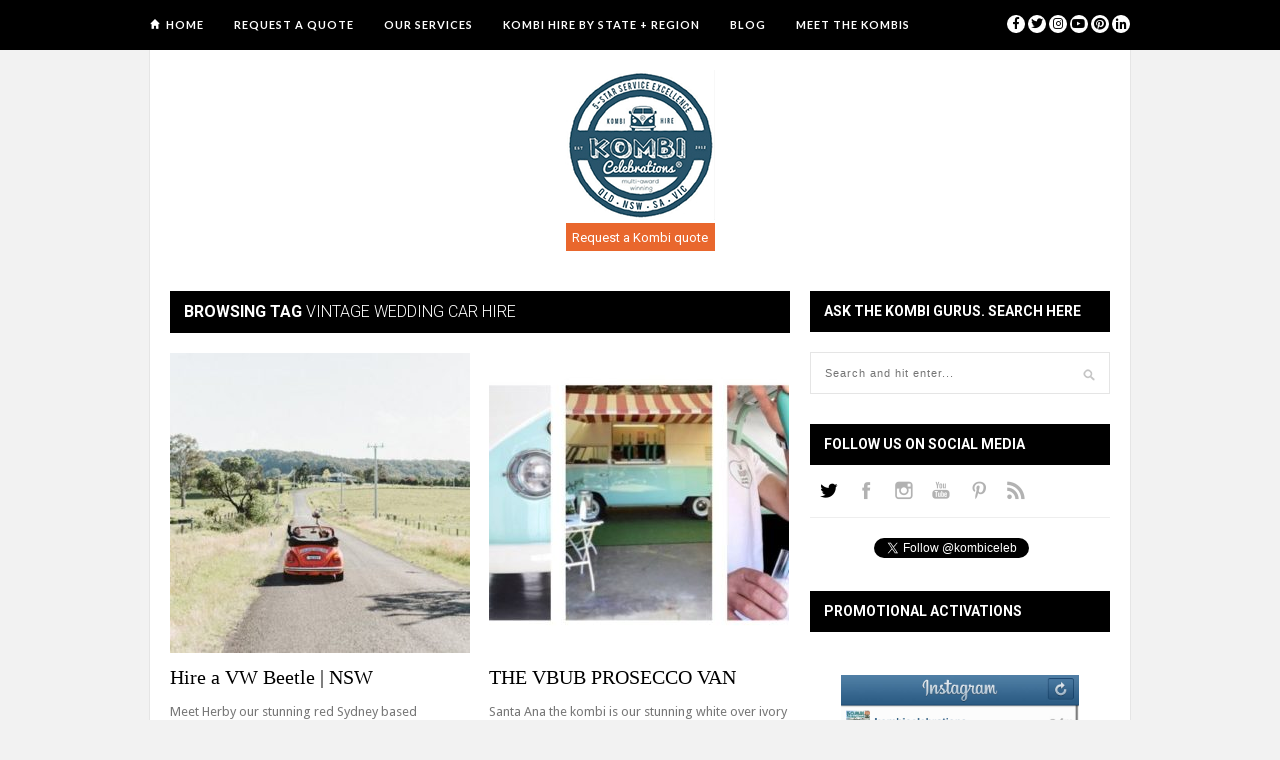

--- FILE ---
content_type: text/html; charset=UTF-8
request_url: https://kombicelebrations.com.au/tag/vintage-wedding-car-hire/
body_size: 20183
content:
<!DOCTYPE html>
<html lang="en-US">

<head>

	<meta charset="UTF-8" />
	
	<title>vintage wedding car hire | kombicelebrations.com.au</title>
		<meta name="viewport" content="width=device-width, initial-scale=1.0, minimum-scale=1.0, maximum-scale=1.0" />
		<link rel="profile" href="https://gmpg.org/xfn/11" />
	<link rel="pingback" href="https://kombicelebrations.com.au/xmlrpc.php" />
	
		<link rel="shortcut icon" href="https://kombicelebrations.com.au/wp-content/uploads/2016/02/favicon.png" />
		
	<link rel="alternate" type="application/rss+xml" title="kombicelebrations.com.au RSS Feed" href="https://kombicelebrations.com.au/feed/" />
	<link rel="alternate" type="application/atom+xml" title="kombicelebrations.com.au Atom Feed" href="https://kombicelebrations.com.au/feed/atom/" />
	<link rel="pingback" href="https://kombicelebrations.com.au/xmlrpc.php" />

	<meta name='robots' content='max-image-preview:large' />

<!-- All in One SEO Pack 3.3.5 by Michael Torbert of Semper Fi Web Designob_start_detected [-1,-1] -->

<meta name="keywords"  content="sunshine coast beetle hire,hire a beetle sunshine coast,noosa beetle hire,beetle van hire,split screen beetle,vw beetle wedding cars,vw beetle wedding hire,beetle van wedding hire sydney,vw split screen camper,cool wedding cars sydney,cool wedding cars,wedding car options,wedding car options sydney,beetle scenic tour,hire a beetle tour bus,hire a tour bus southern highlands,hire a tour bus bowral,hire a tour bus berry,hire a tour bus blue mountains,hens night winery tour,hens party,hens party idea,hens tour,hens winery tour,hens hunter valley winery tour,hens party winery tour,hens party wine tasting tour,hens night southern highlands winery tour,hire a tour bus sydney,hire a tour bus newcastle,hunter valley wine tours from newcastle,hunter valley winery tours from newcastle,hunter valley wine tours from sydney,hunter valley winery tours from sydney,hunter valley wine tasting tours,southern highlands wine tasting tours,hunter valley wine tasting,newcastle wine tasting,beach tours,berry event and wedding decorators,berry beetle hire,berry wedding car hire,black and white beetle,blue and white beetle,blue and white komb,blue mountains wedding car hire,blue mountains wedding packages,bridal shower,bridal shower idea,bridal shower ideas,bridal shower party,bridal shower tours,bridal shower winery tour,byron bay beetle hire,byron bay wedding packages,central coast event and wedding decorators,central coast event stylist,central coast beetle hire,central coast beetle van,central coast wedding car hire,central coast wedding packages,coffs harbour wedding packages,combi hire,corporate theming nsw,corporate theming sydney,cream and white beetle,day of wedding organiser,day of wedding planner,event and wedding decorators,event and wedding decorators blue mountains,event and wedding decorators central coast,event and wedding decorators nsw,event and wedding decorators southern highlands,event and wedding decorators wollongong,event coordinator hunter valley,event decorators,event manager,event planner,event planner manly,event planner newcastle,event planner northern beaches,event planner nsw,event planner palm beach,event planner southern highlands,event planner sydney,event planner wollongong,event stylist central coast,event stylist sydney,event stylist wollongong,events manager sydney,forster beetle hire,forster wedding packages,green and white beetle,hire a combi,hire a combi van,hire a combi van sydney,hire a beetle,hire a beetle berry,hire a beetle blue mountains,hire a beetle byron bay,hire a beetle for your wedding,hire a beetle formal,hire a beetle hunter valley,hire a beetle manly,hire a beetle nsw,hire a beetle port stephens,hire a beetle sydney,hire a beetle van,hire a beetle van central coast,hire a beetle van hunter valley,hire a beetle van newcastle,hire a beetle van nsw,hire a beetle van southern highlands,hire a beetle van sydney,hire a beetle wollongong,hire a retro wedding car,hire a vintage wedding car,hire a vw,hire a vw nsw,hire a vw sydney,hire a wedding car,hire a wedding car blue mountains,hire a wedding car byron bay,hire a wedding car central coast,hire a wedding car hunter valley,hire a wedding car manly,hire a wedding car newcastle,hire a wedding car northern beaches,hire a wedding car nsw,hire a wedding car southern highlands,hire a wedding car wollongong,hire vw beetle,hunter valley event and wedding decorators,hunter valley event coordinator,hunter valley beetle hire,hunter valley beetle van,hunter valley wedding car hire,hunter valley wedding cars,hunter valley wedding packages,hunter valley winery tour,hunter valley winery tours,beetle for hire,beetle for hire nsw,beetle for hire sydney,beetle formal,beetle formal hire,beetle hire,beetle hire australia,beetle hire berry,beetle hire blue mountains,beetle hire central coast,beetle hire southern highlands,beetle hire sydney,beetle hire sydney wedding,beetle van hire sydney,beetle wedding car,beetle wedding car sydney,beetle wedding cars,beetle wedding cars sydney,beetle wedding hire nsw,beetle wedding hire sydney,beetle weddings central coast,beetle weddings newcastle,beetle wedding,beetle weddings,manly event and wedding decorators,manly beetle hire,manly wedding car hire,newcastle event and wedding decorators,newcastle event coordinator,newcastle beetle hire,newcastle beetle van,newcastle beetle weddings,newcastle wedding cars,newcastle wedding packages,northern beaches event and wedding decorators,northern beaches scenic tour,northern beaches tour,northern beaches wedding car hire,nsw event and wedding decorators,nsw beetle hire,nsw wedding car hire,nsw wedding decorations,organising a hens party,pink and white beetle,port stephens beetle hire,port stephens wedding cars,red and white beetle,retro wedding car hire,retro wedding cars,southern highland event coordinator,southern highland winery tour,southern highlands event and wedding decorators,southern highlands beetle hire,southern highlands wedding car hire,southern highlands wineries,southern highlands winery weddings,special event,special event central coast,special event hunter valley,special event newcastle,special event nsw,special event sydney,special event wollongong,sydney corporate theming,sydney events manager,sydney beetle hire,sydney wedding cars,sydney wedding decorations,sydney wedding planner,sydney\'s leading wedding and event decorators,turquoise and white beetle,vintage wedding car hire,vintage wedding cars,vw wedding car hire,wedding car hire,wedding car hire berry,wedding car hire forster,wedding car hire newcastle,wedding car hire sydney,wedding car sydney,wedding cars,wedding cars hunter valley,wedding cars newcastle,wedding cars port stephens,wedding cars sydney,wedding coordinator,wedding day coordinator,wedding day coordinator blue mountains,wedding day coordinator bondi,wedding day coordinator central coast,wedding day coordinator check-list,wedding day coordinator hunter valley,wedding day coordinator manly,wedding day coordinator newcastle,wedding day coordinator northern beaches,wedding day coordinator nsw,wedding day coordinator southern highlands,wedding day coordinator sydney,wedding day coordinator wollongong,wedding day planner,wedding day schedule,wedding decorations,wedding beetle,wedding beetle hire,wedding beetle sydney,wedding planner,wedding stylist,wedding stylist services,wedding stylist sydney,winery tour transport,winery tours,winery tours hunter valley,winery tours southern highlands,wollongong event and wedding decorators,wollongong beetle hire,wollongong wedding car hire,wollongong wedding packages,berry kombi hire,black and white kombi,blue and white kombi,byron bay kombi hire,central coast kombi hire,central coast kombi van,cream and white kombi,forster kombi hire,green and white kombi,hire a kombi,hire a kombi berry,hire a kombi blue mountains,hire a kombi byron bay,hire a kombi for your wedding,hire a kombi formal,hire a kombi hunter valley,hire a kombi manly,hire a kombi nsw,hire a kombi port stephens,hire a kombi sunshine coast,hire a kombi sydney,hire a kombi tour bus,hire a kombi van,hire a kombi van central coast,hire a kombi van hunter valley,hire a kombi van newcastle,hire a kombi van nsw,hire a kombi van southern highlands,hire a kombi van sydney,hire a kombi wollongong,hire vw kombi,hunter valley kombi hire,hunter valley kombi van,kombi for hire,kombi for hire nsw,kombi for hire sydney,kombi formal,kombi formal hire,kombi hire,kombi hire australia,kombi hire berry,kombi hire blue mountains,kombi hire central coast,kombi hire southern highlands,kombi hire sydney,kombi hire sydney wedding,kombi scenic tour,kombi van hire,kombi van hire sydney,kombi van wedding hire sydney,kombi wedding,kombi wedding car,kombi wedding car sydney,kombi wedding cars,kombi wedding cars sydney,kombi wedding hire nsw,kombi wedding hire sydney,kombi weddings,kombi weddings central coast,kombi weddings newcastle,manly kombi hire,newcastle kombi hire,newcastle kombi van,newcastle kombi weddings,noosa kombi hire,nsw kombi hire,pink and white kombi,port stephens kombi hire,red and white kombi,southern highlands kombi hire,split screen kombi,sunshine coast kombi hire,sydney kombi hire,turquoise and white kombi,vw kombi wedding cars,vw kombi wedding hire,wedding kombi,wedding kombi hire,wedding kombi sydney,wollongong kombi hire" />

<script type="application/ld+json" class="aioseop-schema">{"@context":"https://schema.org","@graph":[{"@type":"Organization","@id":"https://kombicelebrations.com.au/#organization","url":"https://kombicelebrations.com.au/","name":"kombicelebrations.com.au","sameAs":[]},{"@type":"WebSite","@id":"https://kombicelebrations.com.au/#website","url":"https://kombicelebrations.com.au/","name":"kombicelebrations.com.au","publisher":{"@id":"https://kombicelebrations.com.au/#organization"}},{"@type":"CollectionPage","@id":"https://kombicelebrations.com.au/tag/vintage-wedding-car-hire/#collectionpage","url":"https://kombicelebrations.com.au/tag/vintage-wedding-car-hire/","inLanguage":"en-US","name":"vintage wedding car hire","isPartOf":{"@id":"https://kombicelebrations.com.au/#website"}}]}</script>
<link rel="canonical" href="https://kombicelebrations.com.au/tag/vintage-wedding-car-hire/" />
			<script type="text/javascript" >
				window.ga=window.ga||function(){(ga.q=ga.q||[]).push(arguments)};ga.l=+new Date;
				ga('create', 'UA-36106100-1', { 'cookieDomain': 'kombicelebrations.com.au' } );
				// Plugins
				
				ga('send', 'pageview');
			</script>
			<script async src="https://www.google-analytics.com/analytics.js"></script>
			<!-- All in One SEO Pack -->
<link rel='dns-prefetch' href='//assets.pinterest.com' />
<link rel='dns-prefetch' href='//fonts.googleapis.com' />
<link rel='dns-prefetch' href='//maxcdn.bootstrapcdn.com' />
<link rel="alternate" type="application/rss+xml" title="kombicelebrations.com.au &raquo; Feed" href="https://kombicelebrations.com.au/feed/" />
<link rel="alternate" type="application/rss+xml" title="kombicelebrations.com.au &raquo; Comments Feed" href="https://kombicelebrations.com.au/comments/feed/" />
<link rel="alternate" type="application/rss+xml" title="kombicelebrations.com.au &raquo; vintage wedding car hire Tag Feed" href="https://kombicelebrations.com.au/tag/vintage-wedding-car-hire/feed/" />
<script type="text/javascript">
/* <![CDATA[ */
window._wpemojiSettings = {"baseUrl":"https:\/\/s.w.org\/images\/core\/emoji\/14.0.0\/72x72\/","ext":".png","svgUrl":"https:\/\/s.w.org\/images\/core\/emoji\/14.0.0\/svg\/","svgExt":".svg","source":{"concatemoji":"https:\/\/kombicelebrations.com.au\/wp-includes\/js\/wp-emoji-release.min.js?ver=6.4.7"}};
/*! This file is auto-generated */
!function(i,n){var o,s,e;function c(e){try{var t={supportTests:e,timestamp:(new Date).valueOf()};sessionStorage.setItem(o,JSON.stringify(t))}catch(e){}}function p(e,t,n){e.clearRect(0,0,e.canvas.width,e.canvas.height),e.fillText(t,0,0);var t=new Uint32Array(e.getImageData(0,0,e.canvas.width,e.canvas.height).data),r=(e.clearRect(0,0,e.canvas.width,e.canvas.height),e.fillText(n,0,0),new Uint32Array(e.getImageData(0,0,e.canvas.width,e.canvas.height).data));return t.every(function(e,t){return e===r[t]})}function u(e,t,n){switch(t){case"flag":return n(e,"\ud83c\udff3\ufe0f\u200d\u26a7\ufe0f","\ud83c\udff3\ufe0f\u200b\u26a7\ufe0f")?!1:!n(e,"\ud83c\uddfa\ud83c\uddf3","\ud83c\uddfa\u200b\ud83c\uddf3")&&!n(e,"\ud83c\udff4\udb40\udc67\udb40\udc62\udb40\udc65\udb40\udc6e\udb40\udc67\udb40\udc7f","\ud83c\udff4\u200b\udb40\udc67\u200b\udb40\udc62\u200b\udb40\udc65\u200b\udb40\udc6e\u200b\udb40\udc67\u200b\udb40\udc7f");case"emoji":return!n(e,"\ud83e\udef1\ud83c\udffb\u200d\ud83e\udef2\ud83c\udfff","\ud83e\udef1\ud83c\udffb\u200b\ud83e\udef2\ud83c\udfff")}return!1}function f(e,t,n){var r="undefined"!=typeof WorkerGlobalScope&&self instanceof WorkerGlobalScope?new OffscreenCanvas(300,150):i.createElement("canvas"),a=r.getContext("2d",{willReadFrequently:!0}),o=(a.textBaseline="top",a.font="600 32px Arial",{});return e.forEach(function(e){o[e]=t(a,e,n)}),o}function t(e){var t=i.createElement("script");t.src=e,t.defer=!0,i.head.appendChild(t)}"undefined"!=typeof Promise&&(o="wpEmojiSettingsSupports",s=["flag","emoji"],n.supports={everything:!0,everythingExceptFlag:!0},e=new Promise(function(e){i.addEventListener("DOMContentLoaded",e,{once:!0})}),new Promise(function(t){var n=function(){try{var e=JSON.parse(sessionStorage.getItem(o));if("object"==typeof e&&"number"==typeof e.timestamp&&(new Date).valueOf()<e.timestamp+604800&&"object"==typeof e.supportTests)return e.supportTests}catch(e){}return null}();if(!n){if("undefined"!=typeof Worker&&"undefined"!=typeof OffscreenCanvas&&"undefined"!=typeof URL&&URL.createObjectURL&&"undefined"!=typeof Blob)try{var e="postMessage("+f.toString()+"("+[JSON.stringify(s),u.toString(),p.toString()].join(",")+"));",r=new Blob([e],{type:"text/javascript"}),a=new Worker(URL.createObjectURL(r),{name:"wpTestEmojiSupports"});return void(a.onmessage=function(e){c(n=e.data),a.terminate(),t(n)})}catch(e){}c(n=f(s,u,p))}t(n)}).then(function(e){for(var t in e)n.supports[t]=e[t],n.supports.everything=n.supports.everything&&n.supports[t],"flag"!==t&&(n.supports.everythingExceptFlag=n.supports.everythingExceptFlag&&n.supports[t]);n.supports.everythingExceptFlag=n.supports.everythingExceptFlag&&!n.supports.flag,n.DOMReady=!1,n.readyCallback=function(){n.DOMReady=!0}}).then(function(){return e}).then(function(){var e;n.supports.everything||(n.readyCallback(),(e=n.source||{}).concatemoji?t(e.concatemoji):e.wpemoji&&e.twemoji&&(t(e.twemoji),t(e.wpemoji)))}))}((window,document),window._wpemojiSettings);
/* ]]> */
</script>
		<style type="text/css">
		</style>
		<style id='wp-emoji-styles-inline-css' type='text/css'>

	img.wp-smiley, img.emoji {
		display: inline !important;
		border: none !important;
		box-shadow: none !important;
		height: 1em !important;
		width: 1em !important;
		margin: 0 0.07em !important;
		vertical-align: -0.1em !important;
		background: none !important;
		padding: 0 !important;
	}
</style>
<link rel='stylesheet' id='wp-block-library-css' href='https://kombicelebrations.com.au/wp-includes/css/dist/block-library/style.min.css?ver=6.4.7' type='text/css' media='all' />
<link rel='stylesheet' id='wc-block-style-css' href='https://kombicelebrations.com.au/wp-content/plugins/woocommerce/packages/woocommerce-blocks/build/style.css?ver=2.5.14' type='text/css' media='all' />
<style id='classic-theme-styles-inline-css' type='text/css'>
/*! This file is auto-generated */
.wp-block-button__link{color:#fff;background-color:#32373c;border-radius:9999px;box-shadow:none;text-decoration:none;padding:calc(.667em + 2px) calc(1.333em + 2px);font-size:1.125em}.wp-block-file__button{background:#32373c;color:#fff;text-decoration:none}
</style>
<style id='global-styles-inline-css' type='text/css'>
body{--wp--preset--color--black: #000000;--wp--preset--color--cyan-bluish-gray: #abb8c3;--wp--preset--color--white: #ffffff;--wp--preset--color--pale-pink: #f78da7;--wp--preset--color--vivid-red: #cf2e2e;--wp--preset--color--luminous-vivid-orange: #ff6900;--wp--preset--color--luminous-vivid-amber: #fcb900;--wp--preset--color--light-green-cyan: #7bdcb5;--wp--preset--color--vivid-green-cyan: #00d084;--wp--preset--color--pale-cyan-blue: #8ed1fc;--wp--preset--color--vivid-cyan-blue: #0693e3;--wp--preset--color--vivid-purple: #9b51e0;--wp--preset--gradient--vivid-cyan-blue-to-vivid-purple: linear-gradient(135deg,rgba(6,147,227,1) 0%,rgb(155,81,224) 100%);--wp--preset--gradient--light-green-cyan-to-vivid-green-cyan: linear-gradient(135deg,rgb(122,220,180) 0%,rgb(0,208,130) 100%);--wp--preset--gradient--luminous-vivid-amber-to-luminous-vivid-orange: linear-gradient(135deg,rgba(252,185,0,1) 0%,rgba(255,105,0,1) 100%);--wp--preset--gradient--luminous-vivid-orange-to-vivid-red: linear-gradient(135deg,rgba(255,105,0,1) 0%,rgb(207,46,46) 100%);--wp--preset--gradient--very-light-gray-to-cyan-bluish-gray: linear-gradient(135deg,rgb(238,238,238) 0%,rgb(169,184,195) 100%);--wp--preset--gradient--cool-to-warm-spectrum: linear-gradient(135deg,rgb(74,234,220) 0%,rgb(151,120,209) 20%,rgb(207,42,186) 40%,rgb(238,44,130) 60%,rgb(251,105,98) 80%,rgb(254,248,76) 100%);--wp--preset--gradient--blush-light-purple: linear-gradient(135deg,rgb(255,206,236) 0%,rgb(152,150,240) 100%);--wp--preset--gradient--blush-bordeaux: linear-gradient(135deg,rgb(254,205,165) 0%,rgb(254,45,45) 50%,rgb(107,0,62) 100%);--wp--preset--gradient--luminous-dusk: linear-gradient(135deg,rgb(255,203,112) 0%,rgb(199,81,192) 50%,rgb(65,88,208) 100%);--wp--preset--gradient--pale-ocean: linear-gradient(135deg,rgb(255,245,203) 0%,rgb(182,227,212) 50%,rgb(51,167,181) 100%);--wp--preset--gradient--electric-grass: linear-gradient(135deg,rgb(202,248,128) 0%,rgb(113,206,126) 100%);--wp--preset--gradient--midnight: linear-gradient(135deg,rgb(2,3,129) 0%,rgb(40,116,252) 100%);--wp--preset--font-size--small: 13px;--wp--preset--font-size--medium: 20px;--wp--preset--font-size--large: 36px;--wp--preset--font-size--x-large: 42px;--wp--preset--spacing--20: 0.44rem;--wp--preset--spacing--30: 0.67rem;--wp--preset--spacing--40: 1rem;--wp--preset--spacing--50: 1.5rem;--wp--preset--spacing--60: 2.25rem;--wp--preset--spacing--70: 3.38rem;--wp--preset--spacing--80: 5.06rem;--wp--preset--shadow--natural: 6px 6px 9px rgba(0, 0, 0, 0.2);--wp--preset--shadow--deep: 12px 12px 50px rgba(0, 0, 0, 0.4);--wp--preset--shadow--sharp: 6px 6px 0px rgba(0, 0, 0, 0.2);--wp--preset--shadow--outlined: 6px 6px 0px -3px rgba(255, 255, 255, 1), 6px 6px rgba(0, 0, 0, 1);--wp--preset--shadow--crisp: 6px 6px 0px rgba(0, 0, 0, 1);}:where(.is-layout-flex){gap: 0.5em;}:where(.is-layout-grid){gap: 0.5em;}body .is-layout-flow > .alignleft{float: left;margin-inline-start: 0;margin-inline-end: 2em;}body .is-layout-flow > .alignright{float: right;margin-inline-start: 2em;margin-inline-end: 0;}body .is-layout-flow > .aligncenter{margin-left: auto !important;margin-right: auto !important;}body .is-layout-constrained > .alignleft{float: left;margin-inline-start: 0;margin-inline-end: 2em;}body .is-layout-constrained > .alignright{float: right;margin-inline-start: 2em;margin-inline-end: 0;}body .is-layout-constrained > .aligncenter{margin-left: auto !important;margin-right: auto !important;}body .is-layout-constrained > :where(:not(.alignleft):not(.alignright):not(.alignfull)){max-width: var(--wp--style--global--content-size);margin-left: auto !important;margin-right: auto !important;}body .is-layout-constrained > .alignwide{max-width: var(--wp--style--global--wide-size);}body .is-layout-flex{display: flex;}body .is-layout-flex{flex-wrap: wrap;align-items: center;}body .is-layout-flex > *{margin: 0;}body .is-layout-grid{display: grid;}body .is-layout-grid > *{margin: 0;}:where(.wp-block-columns.is-layout-flex){gap: 2em;}:where(.wp-block-columns.is-layout-grid){gap: 2em;}:where(.wp-block-post-template.is-layout-flex){gap: 1.25em;}:where(.wp-block-post-template.is-layout-grid){gap: 1.25em;}.has-black-color{color: var(--wp--preset--color--black) !important;}.has-cyan-bluish-gray-color{color: var(--wp--preset--color--cyan-bluish-gray) !important;}.has-white-color{color: var(--wp--preset--color--white) !important;}.has-pale-pink-color{color: var(--wp--preset--color--pale-pink) !important;}.has-vivid-red-color{color: var(--wp--preset--color--vivid-red) !important;}.has-luminous-vivid-orange-color{color: var(--wp--preset--color--luminous-vivid-orange) !important;}.has-luminous-vivid-amber-color{color: var(--wp--preset--color--luminous-vivid-amber) !important;}.has-light-green-cyan-color{color: var(--wp--preset--color--light-green-cyan) !important;}.has-vivid-green-cyan-color{color: var(--wp--preset--color--vivid-green-cyan) !important;}.has-pale-cyan-blue-color{color: var(--wp--preset--color--pale-cyan-blue) !important;}.has-vivid-cyan-blue-color{color: var(--wp--preset--color--vivid-cyan-blue) !important;}.has-vivid-purple-color{color: var(--wp--preset--color--vivid-purple) !important;}.has-black-background-color{background-color: var(--wp--preset--color--black) !important;}.has-cyan-bluish-gray-background-color{background-color: var(--wp--preset--color--cyan-bluish-gray) !important;}.has-white-background-color{background-color: var(--wp--preset--color--white) !important;}.has-pale-pink-background-color{background-color: var(--wp--preset--color--pale-pink) !important;}.has-vivid-red-background-color{background-color: var(--wp--preset--color--vivid-red) !important;}.has-luminous-vivid-orange-background-color{background-color: var(--wp--preset--color--luminous-vivid-orange) !important;}.has-luminous-vivid-amber-background-color{background-color: var(--wp--preset--color--luminous-vivid-amber) !important;}.has-light-green-cyan-background-color{background-color: var(--wp--preset--color--light-green-cyan) !important;}.has-vivid-green-cyan-background-color{background-color: var(--wp--preset--color--vivid-green-cyan) !important;}.has-pale-cyan-blue-background-color{background-color: var(--wp--preset--color--pale-cyan-blue) !important;}.has-vivid-cyan-blue-background-color{background-color: var(--wp--preset--color--vivid-cyan-blue) !important;}.has-vivid-purple-background-color{background-color: var(--wp--preset--color--vivid-purple) !important;}.has-black-border-color{border-color: var(--wp--preset--color--black) !important;}.has-cyan-bluish-gray-border-color{border-color: var(--wp--preset--color--cyan-bluish-gray) !important;}.has-white-border-color{border-color: var(--wp--preset--color--white) !important;}.has-pale-pink-border-color{border-color: var(--wp--preset--color--pale-pink) !important;}.has-vivid-red-border-color{border-color: var(--wp--preset--color--vivid-red) !important;}.has-luminous-vivid-orange-border-color{border-color: var(--wp--preset--color--luminous-vivid-orange) !important;}.has-luminous-vivid-amber-border-color{border-color: var(--wp--preset--color--luminous-vivid-amber) !important;}.has-light-green-cyan-border-color{border-color: var(--wp--preset--color--light-green-cyan) !important;}.has-vivid-green-cyan-border-color{border-color: var(--wp--preset--color--vivid-green-cyan) !important;}.has-pale-cyan-blue-border-color{border-color: var(--wp--preset--color--pale-cyan-blue) !important;}.has-vivid-cyan-blue-border-color{border-color: var(--wp--preset--color--vivid-cyan-blue) !important;}.has-vivid-purple-border-color{border-color: var(--wp--preset--color--vivid-purple) !important;}.has-vivid-cyan-blue-to-vivid-purple-gradient-background{background: var(--wp--preset--gradient--vivid-cyan-blue-to-vivid-purple) !important;}.has-light-green-cyan-to-vivid-green-cyan-gradient-background{background: var(--wp--preset--gradient--light-green-cyan-to-vivid-green-cyan) !important;}.has-luminous-vivid-amber-to-luminous-vivid-orange-gradient-background{background: var(--wp--preset--gradient--luminous-vivid-amber-to-luminous-vivid-orange) !important;}.has-luminous-vivid-orange-to-vivid-red-gradient-background{background: var(--wp--preset--gradient--luminous-vivid-orange-to-vivid-red) !important;}.has-very-light-gray-to-cyan-bluish-gray-gradient-background{background: var(--wp--preset--gradient--very-light-gray-to-cyan-bluish-gray) !important;}.has-cool-to-warm-spectrum-gradient-background{background: var(--wp--preset--gradient--cool-to-warm-spectrum) !important;}.has-blush-light-purple-gradient-background{background: var(--wp--preset--gradient--blush-light-purple) !important;}.has-blush-bordeaux-gradient-background{background: var(--wp--preset--gradient--blush-bordeaux) !important;}.has-luminous-dusk-gradient-background{background: var(--wp--preset--gradient--luminous-dusk) !important;}.has-pale-ocean-gradient-background{background: var(--wp--preset--gradient--pale-ocean) !important;}.has-electric-grass-gradient-background{background: var(--wp--preset--gradient--electric-grass) !important;}.has-midnight-gradient-background{background: var(--wp--preset--gradient--midnight) !important;}.has-small-font-size{font-size: var(--wp--preset--font-size--small) !important;}.has-medium-font-size{font-size: var(--wp--preset--font-size--medium) !important;}.has-large-font-size{font-size: var(--wp--preset--font-size--large) !important;}.has-x-large-font-size{font-size: var(--wp--preset--font-size--x-large) !important;}
.wp-block-navigation a:where(:not(.wp-element-button)){color: inherit;}
:where(.wp-block-post-template.is-layout-flex){gap: 1.25em;}:where(.wp-block-post-template.is-layout-grid){gap: 1.25em;}
:where(.wp-block-columns.is-layout-flex){gap: 2em;}:where(.wp-block-columns.is-layout-grid){gap: 2em;}
.wp-block-pullquote{font-size: 1.5em;line-height: 1.6;}
</style>
<link rel='stylesheet' id='contact-form-7-css' href='https://kombicelebrations.com.au/wp-content/plugins/contact-form-7/includes/css/styles.css?ver=5.1.7' type='text/css' media='all' />
<link rel='stylesheet' id='fts-feeds-css' href='https://kombicelebrations.com.au/wp-content/plugins/feed-them-social/feeds/css/styles.css?ver=2.9.6.1' type='text/css' media='' />
<link rel='stylesheet' id='simple-share-buttons-adder-indie-css' href='//fonts.googleapis.com/css?family=Indie+Flower&#038;ver=6.4.7' type='text/css' media='all' />
<link rel='stylesheet' id='simple-share-buttons-adder-font-awesome-css' href='//maxcdn.bootstrapcdn.com/font-awesome/4.3.0/css/font-awesome.min.css?ver=6.4.7' type='text/css' media='all' />
<link rel='stylesheet' id='social-widget-css' href='https://kombicelebrations.com.au/wp-content/plugins/social-media-widget/social_widget.css?ver=6.4.7' type='text/css' media='all' />
<link rel='stylesheet' id='woocommerce-layout-css' href='https://kombicelebrations.com.au/wp-content/plugins/woocommerce/assets/css/woocommerce-layout.css?ver=4.0.4' type='text/css' media='all' />
<style id='woocommerce-layout-inline-css' type='text/css'>

	.infinite-scroll .woocommerce-pagination {
		display: none;
	}
</style>
<link rel='stylesheet' id='woocommerce-smallscreen-css' href='https://kombicelebrations.com.au/wp-content/plugins/woocommerce/assets/css/woocommerce-smallscreen.css?ver=4.0.4' type='text/css' media='only screen and (max-width: 768px)' />
<link rel='stylesheet' id='woocommerce-general-css' href='https://kombicelebrations.com.au/wp-content/plugins/woocommerce/assets/css/woocommerce.css?ver=4.0.4' type='text/css' media='all' />
<style id='woocommerce-inline-inline-css' type='text/css'>
.woocommerce form .form-row .required { visibility: visible; }
</style>
<link rel='stylesheet' id='wc-gateway-ppec-frontend-css' href='https://kombicelebrations.com.au/wp-content/plugins/woocommerce-gateway-paypal-express-checkout/assets/css/wc-gateway-ppec-frontend.css?ver=6.4.7' type='text/css' media='all' />
<link rel='stylesheet' id='style-css' href='https://kombicelebrations.com.au/wp-content/themes/hickory/style.css?ver=6.4.7' type='text/css' media='all' />
<link rel='stylesheet' id='responsive-css' href='https://kombicelebrations.com.au/wp-content/themes/hickory/css/responsive.css?ver=6.4.7' type='text/css' media='all' />
<link rel='stylesheet' id='font-awesome-css' href='//maxcdn.bootstrapcdn.com/font-awesome/4.3.0/css/font-awesome.min.css?ver=6.4.7' type='text/css' media='all' />
<link rel='stylesheet' id='default_nav_font-css' href='https://fonts.googleapis.com/css?family=Lato%3A400%2C700&#038;ver=6.4.7' type='text/css' media='all' />
<link rel='stylesheet' id='default_headings_font-css' href='https://fonts.googleapis.com/css?family=Roboto%3A400%2C100%2C300%2C700&#038;ver=6.4.7' type='text/css' media='all' />
<link rel='stylesheet' id='default_body_font-css' href='https://fonts.googleapis.com/css?family=Droid+Sans%3A400%2C700&#038;ver=6.4.7' type='text/css' media='all' />
<script>if (document.location.protocol != "https:") {document.location = document.URL.replace(/^http:/i, "https:");}</script><script type="text/javascript" src="https://kombicelebrations.com.au/wp-includes/js/jquery/jquery.js?ver=3.7.1" id="jquery-core-js"></script>
<script type="text/javascript" src="https://kombicelebrations.com.au/wp-includes/js/jquery/jquery-migrate.min.js?ver=3.4.1" id="jquery-migrate-js"></script>
<script type="text/javascript" id="fts_clear_cache_script-js-extra">
/* <![CDATA[ */
var ftsAjax = {"ajaxurl":"https:\/\/kombicelebrations.com.au\/wp-admin\/admin-ajax.php"};
var ftsAjax = {"ajaxurl":"https:\/\/kombicelebrations.com.au\/wp-admin\/admin-ajax.php"};
/* ]]> */
</script>
<script type="text/javascript" src="https://kombicelebrations.com.au/wp-content/plugins/feed-them-social/admin/js/admin.js?ver=2.9.6.1" id="fts_clear_cache_script-js"></script>
<script type="text/javascript" src="https://kombicelebrations.com.au/wp-content/plugins/feed-them-social/feeds/js/fts-global.js?ver=2.9.6.1" id="fts-global-js"></script>
<link rel="https://api.w.org/" href="https://kombicelebrations.com.au/wp-json/" /><link rel="alternate" type="application/json" href="https://kombicelebrations.com.au/wp-json/wp/v2/tags/1104" /><link rel="EditURI" type="application/rsd+xml" title="RSD" href="https://kombicelebrations.com.au/xmlrpc.php?rsd" />
<meta name="generator" content="WordPress 6.4.7" />
<meta name="generator" content="WooCommerce 4.0.4" />
		<script>
			var jabvfcr = {
				selector: "DIV[id='footer'] > DIV > DIV > P",
				manipulation: "html",
				html: "<p>© 2024 Kombi Celebrations and Kombi Hire Sunshine Coast All Rights Reserved. ABN: 7806 6710 134 Registered Trademark No. 1631012, 1603746 and 174632</p>"
			};
		</script>
		<!-- <meta name="NextGEN" version="3.3.0" /> -->
	<style type="text/css">
		
				
		
					#header {
				padding:20px 20px;
			}
				
					#header #logo {
				text-align:center;
							}
				
					a, #footer .widget p a, #footer .widget ul.side-newsfeed li h4 a, .post-author .author-info .author-connect span.connect-text, .post-entry blockquote p, .item span.category a, #footer .widget a:hover {
				color:#0f588b;
			}
			
			.item .item-image .review-box, .thecomment span.reply a.comment-reply-link, #respond #submit, .post-review .review-top .overall-score, .post-review .review-criteria .criteria .thescore, .flex-control-paging li a.flex-active, .content.sidebar ul.newsfeed.classic li .item .item-image .review-box, #sidebar .widget ul.side-newsfeed li .side-item .side-image .review-box {
				background:#0f588b;
			}
				
					body {
				background-color:#f2f2f2;
			}
				
				
					#wrapper {
				border-right:1px solid #e5e5e5;
				border-left:1px solid #e5e5e5;
			}
				
					#navigation_bar, .mean-container .mean-bar, .mean-container .mean-nav {
				background:#000000;
			}
				
					#navigation ul li a {
				color:#ffffff;
			}
				
					#navigation ul li a:hover {
				color:#999999;
			}
				
					#navigation ul li ul li a {
				background:#000000;
			}
				
					#navigation ul li ul li a:hover {
				background:#444444;
			}
				
					#navigation ul li ul li a {
				border-color:#444444;
			}
				
					#navigation ul li ul li a {
				color:#aaaaaa;
			}
				
					#navigation ul li ul li a:hover {
				color:#ffffff;
			}
				
					#header {
				background:#ffffff;
			}
				
					h2.content-heading {
				background:#000000;
			}
				
					h2.content-heading, h2.content-heading span.thin, h2.content-heading a {
				color:#ffffff;
			}
				
					#sidebar .widget h3.widget_title, #sidebar .widget .tabs-wrapper ul.tabs {
				background:#000000;
			}
				
					#sidebar .widget h3.widget_title, #sidebar .widget .tabs-wrapper ul.tabs li.active a {
				color:#ffffff;
			}
				
				
				
				
				
				
					#top_social i, #footer_social i {
				background:#FFFFFF;
			}
				
					#top_social i, #footer_social i {
				color:#000000;
			}
				
				
				
					#footer {
				background:#000000;
			}
			.widget_area { background:url(https://kombicelebrations.com.au/wp-content/themes/hickory/img/footer-lines-dark.png) repeat-y center; }				
					.container.footer, .footer_top, .widget_area {
				border-color:#333333;
			}
				
					#footer .widget, #footer .widget p, #footer .side-item-meta, .footer_bottom {
				color:#888888;
			}
				
					#footer .widget h3.widget_title {
				color:#FFFFFF;
			}
				
					#footer .widget a, #footer .widget p a, #footer .widget ul.side-newsfeed li h4 a, #footer .widget a:hover {
				color:#2a536f;
			}
				
					.footer_navigation ul li a {
				color:#FFFFFF;
			}
							.footer_navigation ul li a:hover {
				color:#999999;
			}
				
					/*
Video
*/

video {
 max-width: 100%;   
}

/*
Mail Chimp
*/
#mc_embed_signup form {
  padding: 0 !important;   
}

#mc_embed_signup label {
    display: none !important;
}

/*
Theme adjustments
*/



#header {
  border: none;
}

#featured_area {
    border: none;
    margin-bottom: 0;
}

/*
  Menu for mobile
*/

a.meanmenu-reveal:before {
    position: absolute;
    content: "Menu";
    display: block;
    color: #fff;
    text-indent: 0;
    line-height: 1;
    font-size: 16px;
    margin: .2em 0 0 2em;
}

#menu-item-11884 > .sub-menu,
#menu-item-11881 > .sub-menu {
    display: block !important;
}

.post-header .cat,
.item .category {
    display: none;
}

/*
  CTA
*/

.header-ad {
    float: none;
    text-align: center;
/*    margin-top: -1.5em;*/
}

.kc-cta a {
    font-family: "Roboto";
    background: #e9672d;
    display: inline-block;
    padding: .5em;
    color: #fff;
    text-decoration: none;
    transition: background-color .2s linear;
}

.kc-cta a:hover {
    background-color: #f67d46;
}

@media (min-width: 50em) {

}

/*
Feed adjustments
*/

.fts-fb-load-more {
    background: #e9672d;  
    color: #fff;
}

.fts-fb-load-more:hover {
    background-color: #f67d46;
}

.fts-jal-fb-user-name,
.fts-jal-fb-user-thumb {
    display: none;
}

.widget .fts-jal-single-fb-post {
    padding-top: 0 !important;
    margin-bottom: 17px;
}
/*
Ninja Forms adjustments
*/

.ninja-forms-form {
  border: 1px solid #e5e5e5;
  padding: 1em;
  margin-bottom: 1em;
}

.ninja-forms-form input,
.ninja-forms-form select,
.ninja-forms-form textarea {
  font-size: 1em;
  padding: .5em;
}

.ninja-forms-form select {
    width: 100% !important;
}

.ninja-forms-form input[type="submit"] {
    background-color: #079655;
    color: #fff;
    border: none;
    cursor: pointer;
    padding: 1em 1.5em;

}

.ninja-forms-form input[type="submit"]:hover {
    background-color: #44B682;
}


/* Zoho adjustments */

#crmWebToEntityForm,
#crmWebToEntityForm table,
#crmWebToEntityForm input,
#crmWebToEntityForm select,
#crmWebToEntityForm textarea {
    width: 100% !important;
}

#crmWebToEntityForm textarea {
    height: 5em;
}

#crmWebToEntityForm table,
#crmWebToEntityForm th,
#crmWebToEntityForm td,
#crmWebToEntityForm tr:hover {
    background: transparent !important;
}

#crmWebToEntityForm input[type="reset"] {
    display: none;
}


#crmWebToEntityForm input[type="submit"] {
    background-color: #079655;
    color: #fff !important;
    border: none;
    cursor: pointer;
    padding: 1em 1.5em;

}

#crmWebToEntityForm input[type="submit"]:hover {
    background-color: #44B682;
}

#crmWebToEntityForm input,
#crmWebToEntityForm select {
  font-size: 1em;
  padding: .5em;
  box-sizing: border-box;
}

.post-share {
    display: none;
}				
	</style>	<noscript><style>.woocommerce-product-gallery{ opacity: 1 !important; }</style></noscript>
				<script  type="text/javascript">
				!function(f,b,e,v,n,t,s){if(f.fbq)return;n=f.fbq=function(){n.callMethod?
					n.callMethod.apply(n,arguments):n.queue.push(arguments)};if(!f._fbq)f._fbq=n;
					n.push=n;n.loaded=!0;n.version='2.0';n.queue=[];t=b.createElement(e);t.async=!0;
					t.src=v;s=b.getElementsByTagName(e)[0];s.parentNode.insertBefore(t,s)}(window,
					document,'script','https://connect.facebook.net/en_US/fbevents.js');
			</script>
			<!-- WooCommerce Facebook Integration Begin -->
			<script  type="text/javascript">

				fbq('init', '637698543816310', {}, {
    "agent": "woocommerce-4.0.4-1.11.1"
});

				fbq( 'track', 'PageView', {
    "source": "woocommerce",
    "version": "4.0.4",
    "pluginVersion": "1.11.1"
} );

				document.addEventListener( 'DOMContentLoaded', function() {
					jQuery && jQuery( function( $ ) {
						// insert placeholder for events injected when a product is added to the cart through AJAX
						$( document.body ).append( '<div class=\"wc-facebook-pixel-event-placeholder\"></div>' );
					} );
				}, false );

			</script>
			<!-- WooCommerce Facebook Integration End -->
				<script>
  (function(i,s,o,g,r,a,m){i['GoogleAnalyticsObject']=r;i[r]=i[r]||function(){
  (i[r].q=i[r].q||[]).push(arguments)},i[r].l=1*new Date();a=s.createElement(o),
  m=s.getElementsByTagName(o)[0];a.async=1;a.src=g;m.parentNode.insertBefore(a,m)
  })(window,document,'script','//www.google-analytics.com/analytics.js','ga');

  ga('create', 'UA-36106100-1', 'auto');
  ga('send', 'pageview');

</script>

<!-- Hotjar Tracking Code for www.kombicelebrations.com.au -->
<script>
    (function(h,o,t,j,a,r){
        h.hj=h.hj||function(){(h.hj.q=h.hj.q||[]).push(arguments)};
        h._hjSettings={hjid:1791230,hjsv:6};
        a=o.getElementsByTagName('head')[0];
        r=o.createElement('script');r.async=1;
        r.src=t+h._hjSettings.hjid+j+h._hjSettings.hjsv;
        a.appendChild(r);
    })(window,document,'https://static.hotjar.com/c/hotjar-','.js?sv=');
</script>		<style type="text/css">
		</style>
		<link rel='stylesheet' id='nextgen_widgets_style-css' href='https://kombicelebrations.com.au/wp-content/plugins/nextgen-gallery/products/photocrati_nextgen/modules/widget/static/widgets.css?ver=3.3.0' type='text/css' media='all' />
<link rel='stylesheet' id='nextgen_basic_slideshow_style-css' href='https://kombicelebrations.com.au/wp-content/plugins/nextgen-gallery/products/photocrati_nextgen/modules/nextgen_basic_gallery/static/slideshow/ngg_basic_slideshow.css?ver=3.3.0' type='text/css' media='all' />
<link rel='stylesheet' id='ngg_basic_slideshow_style-css' href='https://kombicelebrations.com.au/wp-content/plugins/nextgen-gallery/products/photocrati_nextgen/modules/nextgen_basic_gallery/static/slideshow/ngg_basic_slideshow.css?ver=3.3.0' type='text/css' media='all' />
<link rel='stylesheet' id='ngg_slick_slideshow_style-css' href='https://kombicelebrations.com.au/wp-content/plugins/nextgen-gallery/products/photocrati_nextgen/modules/nextgen_basic_gallery/static/slideshow/slick/slick.css?ver=3.3.0' type='text/css' media='all' />
<link rel='stylesheet' id='ngg_slick_slideshow_theme-css' href='https://kombicelebrations.com.au/wp-content/plugins/nextgen-gallery/products/photocrati_nextgen/modules/nextgen_basic_gallery/static/slideshow/slick/slick-theme.css?ver=3.3.0' type='text/css' media='all' />
<link rel='stylesheet' id='ngg_trigger_buttons-css' href='https://kombicelebrations.com.au/wp-content/plugins/nextgen-gallery/products/photocrati_nextgen/modules/nextgen_gallery_display/static/trigger_buttons.css?ver=3.3.0' type='text/css' media='all' />
<link rel='stylesheet' id='shutter-0-css' href='https://kombicelebrations.com.au/wp-content/plugins/nextgen-gallery/products/photocrati_nextgen/modules/lightbox/static/shutter/shutter.css?ver=3.3.0' type='text/css' media='all' />
<link rel='stylesheet' id='fontawesome_v4_shim_style-css' href='https://use.fontawesome.com/releases/v5.3.1/css/v4-shims.css?ver=6.4.7' type='text/css' media='all' />
<link rel='stylesheet' id='fontawesome-css' href='https://use.fontawesome.com/releases/v5.3.1/css/all.css?ver=6.4.7' type='text/css' media='all' />
<link rel='stylesheet' id='nggallery-css' href='https://kombicelebrations.com.au/wp-content/ngg_styles/nggallery.css?ver=3.3.0' type='text/css' media='all' />
</head>

<body data-rsssl=1 class="archive tag tag-vintage-wedding-car-hire tag-1104 theme-hickory woocommerce-no-js responsive">

		<div id="navigation_bar">
		
		<div class="container top">
			
			<div id="navigation">
				<ul id="menu-main-menu" class="menu"><li id="menu-item-11472" class="menu-item menu-item-type-custom menu-item-object-custom menu-item-home menu-item-has-children menu-item-11472"><a href="https://kombicelebrations.com.au/">Home</a>
<ul class="sub-menu">
	<li id="menu-item-15541" class="menu-item menu-item-type-post_type menu-item-object-page menu-item-15541"><a href="https://kombicelebrations.com.au/terms-and-conditions-of-hire/">Terms and Conditions (including cancellation)</a></li>
	<li id="menu-item-13544" class="menu-item menu-item-type-post_type menu-item-object-page menu-item-13544"><a href="https://kombicelebrations.com.au/hireakombi/">About us</a></li>
	<li id="menu-item-14703" class="menu-item menu-item-type-post_type menu-item-object-post menu-item-14703"><a href="https://kombicelebrations.com.au/faqs-weddings-and-school-events/">FAQ&#8217;s | Weddings + School Events</a></li>
	<li id="menu-item-14875" class="menu-item menu-item-type-post_type menu-item-object-page menu-item-14875"><a href="https://kombicelebrations.com.au/kombicelebrationsweddingpackageinclusions/">Package inclusions | Weddings + School Events</a></li>
</ul>
</li>
<li id="menu-item-18593" class="menu-item menu-item-type-post_type menu-item-object-page menu-item-18593"><a href="https://kombicelebrations.com.au/request-a-quote/">Request a Quote</a></li>
<li id="menu-item-11881" class="menu-item menu-item-type-post_type menu-item-object-page menu-item-has-children menu-item-11881"><a href="https://kombicelebrations.com.au/services/">Our Services</a>
<ul class="sub-menu">
	<li id="menu-item-16657" class="menu-item menu-item-type-post_type menu-item-object-post menu-item-16657"><a href="https://kombicelebrations.com.au/kombihirecolourpalette/">Kombi Colours &#8211; choosing your kombination</a></li>
	<li id="menu-item-11908" class="menu-item menu-item-type-post_type menu-item-object-page menu-item-has-children menu-item-11908"><a href="https://kombicelebrations.com.au/kombi-hire/">Weddings</a>
	<ul class="sub-menu">
		<li id="menu-item-12950" class="menu-item menu-item-type-custom menu-item-object-custom menu-item-has-children menu-item-12950"><a href="https://kombicelebrations.com.au/hire-a-kombi/">New South Wales</a>
		<ul class="sub-menu">
			<li id="menu-item-16210" class="menu-item menu-item-type-post_type menu-item-object-post menu-item-16210"><a href="https://kombicelebrations.com.au/hire-a-vw-beetle/">VW Beetle Hire | NSW</a></li>
		</ul>
</li>
		<li id="menu-item-11910" class="menu-item menu-item-type-taxonomy menu-item-object-category menu-item-11910"><a href="https://kombicelebrations.com.au/category/kombi-celebrations-qld/">Queensland</a></li>
		<li id="menu-item-13038" class="menu-item menu-item-type-post_type menu-item-object-page menu-item-13038"><a href="https://kombicelebrations.com.au/kombicelebrationsweddingpackageinclusions/">Package inclusions | Weddings + Formals</a></li>
		<li id="menu-item-14701" class="menu-item menu-item-type-post_type menu-item-object-post menu-item-14701"><a href="https://kombicelebrations.com.au/faqs-weddings-and-school-events/">FAQ’s Weddings and School Events</a></li>
		<li id="menu-item-16162" class="menu-item menu-item-type-post_type menu-item-object-post menu-item-16162"><a href="https://kombicelebrations.com.au/kombi-celebrations-kombi-kombos/">Kombi Kombo bookings</a></li>
	</ul>
</li>
	<li id="menu-item-17551" class="menu-item menu-item-type-taxonomy menu-item-object-category menu-item-17551"><a href="https://kombicelebrations.com.au/category/promotional-vehicles/">Promotional vehicles</a></li>
	<li id="menu-item-15103" class="menu-item menu-item-type-post_type menu-item-object-post menu-item-has-children menu-item-15103"><a href="https://kombicelebrations.com.au/formal-kombi-hire/">School Events</a>
	<ul class="sub-menu">
		<li id="menu-item-18481" class="menu-item menu-item-type-taxonomy menu-item-object-category menu-item-18481"><a href="https://kombicelebrations.com.au/category/bundaberg-hervey-bay-rockhampton-yeppoon/">Bundaberg, Hervey Bay, Rockhampton, Yeppoon</a></li>
		<li id="menu-item-18365" class="menu-item menu-item-type-taxonomy menu-item-object-category menu-item-18365"><a href="https://kombicelebrations.com.au/category/kombi-hire-byron-bay/">Byron Bay</a></li>
		<li id="menu-item-18364" class="menu-item menu-item-type-taxonomy menu-item-object-category menu-item-18364"><a href="https://kombicelebrations.com.au/category/kombi-hire-cairns/">Cairns</a></li>
		<li id="menu-item-18366" class="menu-item menu-item-type-taxonomy menu-item-object-category menu-item-18366"><a href="https://kombicelebrations.com.au/category/kombi-hire-nsw/">NSW</a></li>
		<li id="menu-item-18361" class="menu-item menu-item-type-taxonomy menu-item-object-category menu-item-18361"><a href="https://kombicelebrations.com.au/category/formal-kombi-hire/school-events-sunshine-coast/">Sunshine Coast</a></li>
	</ul>
</li>
	<li id="menu-item-13438" class="menu-item menu-item-type-taxonomy menu-item-object-category menu-item-has-children menu-item-13438"><a href="https://kombicelebrations.com.au/category/kombi-celebrations-in-magazines-tv-and-press/">TV, Magazines, Promotional + Corporate events</a>
	<ul class="sub-menu">
		<li id="menu-item-15879" class="menu-item menu-item-type-taxonomy menu-item-object-category menu-item-15879"><a href="https://kombicelebrations.com.au/category/decal-activation-projects/">Decal Activation Projects</a></li>
		<li id="menu-item-14727" class="menu-item menu-item-type-taxonomy menu-item-object-category menu-item-14727"><a href="https://kombicelebrations.com.au/category/promotional-vehicles/">VW Promotional vehicles for hire</a></li>
	</ul>
</li>
</ul>
</li>
<li id="menu-item-11884" class="menu-item menu-item-type-post_type menu-item-object-page menu-item-has-children menu-item-11884"><a href="https://kombicelebrations.com.au/kombi-hire/">Kombi hire by State + Region</a>
<ul class="sub-menu">
	<li id="menu-item-12951" class="menu-item menu-item-type-custom menu-item-object-custom menu-item-has-children menu-item-12951"><a href="https://kombicelebrations.com.au/hire-a-kombi/">New South Wales</a>
	<ul class="sub-menu">
		<li id="menu-item-18574" class="menu-item menu-item-type-taxonomy menu-item-object-category menu-item-18574"><a href="https://kombicelebrations.com.au/category/blue-mountains-nsw/">Kombi Hire Blue Mountains, NSW</a></li>
		<li id="menu-item-14579" class="menu-item menu-item-type-taxonomy menu-item-object-category menu-item-14579"><a href="https://kombicelebrations.com.au/category/kombi-hire-byron-bay/">Kombi HIre Byron Bay</a></li>
		<li id="menu-item-14580" class="menu-item menu-item-type-taxonomy menu-item-object-category menu-item-14580"><a href="https://kombicelebrations.com.au/category/kombi-hire-central-coast/">Kombi Hire Central Coast</a></li>
		<li id="menu-item-14581" class="menu-item menu-item-type-taxonomy menu-item-object-category menu-item-14581"><a href="https://kombicelebrations.com.au/category/kombi-hire-hunter-valley/">Hunter Valley + Newcastle</a></li>
		<li id="menu-item-14578" class="menu-item menu-item-type-taxonomy menu-item-object-category menu-item-has-children menu-item-14578"><a href="https://kombicelebrations.com.au/category/kombi-celebrations-sydney/">Kombi hire Sydney</a>
		<ul class="sub-menu">
			<li id="menu-item-16212" class="menu-item menu-item-type-post_type menu-item-object-post menu-item-16212"><a href="https://kombicelebrations.com.au/hire-a-vw-beetle/">Hire a VW Beetle | NSW</a></li>
		</ul>
</li>
		<li id="menu-item-14589" class="menu-item menu-item-type-taxonomy menu-item-object-category menu-item-14589"><a href="https://kombicelebrations.com.au/category/kombi-hire-wollongong/">Kombi Hire Wollongong &#038; NSW South Coast</a></li>
		<li id="menu-item-16209" class="menu-item menu-item-type-post_type menu-item-object-post menu-item-16209"><a href="https://kombicelebrations.com.au/hire-a-vw-beetle/">VW Beetle Hire | NSW</a></li>
	</ul>
</li>
	<li id="menu-item-11484" class="menu-item menu-item-type-post_type menu-item-object-page menu-item-has-children menu-item-11484"><a href="https://kombicelebrations.com.au/hire-a-kombi-qld/">Queensland</a>
	<ul class="sub-menu">
		<li id="menu-item-14590" class="menu-item menu-item-type-taxonomy menu-item-object-category menu-item-14590"><a href="https://kombicelebrations.com.au/category/kombi-hire-brisbane/">Kombi hire Brisbane</a></li>
		<li id="menu-item-14591" class="menu-item menu-item-type-taxonomy menu-item-object-category menu-item-14591"><a href="https://kombicelebrations.com.au/category/kombi-hire-bundaberg/">Kombi Hire Bundaberg</a></li>
		<li id="menu-item-18476" class="menu-item menu-item-type-taxonomy menu-item-object-category menu-item-18476"><a href="https://kombicelebrations.com.au/category/central-queensland/">Kombi Hire Central Queensland</a></li>
		<li id="menu-item-14584" class="menu-item menu-item-type-taxonomy menu-item-object-category menu-item-14584"><a href="https://kombicelebrations.com.au/category/kombi-hire-cairns/">Kombi Hire cairns</a></li>
		<li id="menu-item-14583" class="menu-item menu-item-type-taxonomy menu-item-object-category menu-item-14583"><a href="https://kombicelebrations.com.au/category/kombi-hire-gold-coast/">Kombi HIre Gold Coast</a></li>
		<li id="menu-item-14594" class="menu-item menu-item-type-taxonomy menu-item-object-category menu-item-14594"><a href="https://kombicelebrations.com.au/category/kombi-hire-noosa/">Kombi HIre Noosa</a></li>
		<li id="menu-item-14585" class="menu-item menu-item-type-taxonomy menu-item-object-category menu-item-14585"><a href="https://kombicelebrations.com.au/category/kombi-hire-port-douglas/">Kombi hire port douglas</a></li>
		<li id="menu-item-14582" class="menu-item menu-item-type-taxonomy menu-item-object-category menu-item-14582"><a href="https://kombicelebrations.com.au/category/kombi-hire-sunshine-coast/">Kombi Hire Sunshine Coast</a></li>
	</ul>
</li>
	<li id="menu-item-13546" class="menu-item menu-item-type-taxonomy menu-item-object-category menu-item-has-children menu-item-13546"><a href="https://kombicelebrations.com.au/category/kombi-hire-byron-bay/">Kombi Hire by Region</a>
	<ul class="sub-menu">
		<li id="menu-item-13556" class="menu-item menu-item-type-taxonomy menu-item-object-category menu-item-13556"><a href="https://kombicelebrations.com.au/category/kombi-hire-brisbane/">Brisbane</a></li>
		<li id="menu-item-13557" class="menu-item menu-item-type-taxonomy menu-item-object-category menu-item-13557"><a href="https://kombicelebrations.com.au/category/kombi-hire-bundaberg/">Bundaberg</a></li>
		<li id="menu-item-18478" class="menu-item menu-item-type-taxonomy menu-item-object-category menu-item-18478"><a href="https://kombicelebrations.com.au/category/bundaberg-hervey-bay-rockhampton-yeppoon/">Hervey Bay</a></li>
		<li id="menu-item-13547" class="menu-item menu-item-type-taxonomy menu-item-object-category menu-item-13547"><a href="https://kombicelebrations.com.au/category/kombi-hire-byron-bay/">Byron Bay</a></li>
		<li id="menu-item-13558" class="menu-item menu-item-type-taxonomy menu-item-object-category menu-item-13558"><a href="https://kombicelebrations.com.au/category/kombi-hire-cairns/">Cairns</a></li>
		<li id="menu-item-13551" class="menu-item menu-item-type-taxonomy menu-item-object-category menu-item-13551"><a href="https://kombicelebrations.com.au/category/kombi-hire-central-coast/">Central Coast, NSW</a></li>
		<li id="menu-item-18475" class="menu-item menu-item-type-taxonomy menu-item-object-category menu-item-18475"><a href="https://kombicelebrations.com.au/category/central-queensland/">Central Queensland</a></li>
		<li id="menu-item-13555" class="menu-item menu-item-type-taxonomy menu-item-object-category menu-item-13555"><a href="https://kombicelebrations.com.au/category/kombi-hire-gold-coast/">Gold Coast</a></li>
		<li id="menu-item-13552" class="menu-item menu-item-type-taxonomy menu-item-object-category menu-item-13552"><a href="https://kombicelebrations.com.au/category/kombi-hire-hunter-valley/">Hunter Valley</a></li>
		<li id="menu-item-13561" class="menu-item menu-item-type-taxonomy menu-item-object-category menu-item-13561"><a href="https://kombicelebrations.com.au/category/kombi-hire-newcastle/">Newcastle</a></li>
		<li id="menu-item-13554" class="menu-item menu-item-type-taxonomy menu-item-object-category menu-item-13554"><a href="https://kombicelebrations.com.au/category/kombi-hire-noosa/">Noosa</a></li>
		<li id="menu-item-13572" class="menu-item menu-item-type-taxonomy menu-item-object-category menu-item-13572"><a href="https://kombicelebrations.com.au/category/kombi-hire-northern-rivers/">Northern Rivers, NSW</a></li>
		<li id="menu-item-13559" class="menu-item menu-item-type-taxonomy menu-item-object-category menu-item-13559"><a href="https://kombicelebrations.com.au/category/kombi-hire-port-douglas/">Port Douglas, Qld</a></li>
		<li id="menu-item-14350" class="menu-item menu-item-type-taxonomy menu-item-object-category menu-item-14350"><a href="https://kombicelebrations.com.au/category/kombi-hire-port-stephens/">Port Stephens, NSW</a></li>
		<li id="menu-item-18479" class="menu-item menu-item-type-taxonomy menu-item-object-category menu-item-18479"><a href="https://kombicelebrations.com.au/category/kombi-hire-rockhampton/">Rockhampton</a></li>
		<li id="menu-item-13550" class="menu-item menu-item-type-taxonomy menu-item-object-category menu-item-13550"><a href="https://kombicelebrations.com.au/category/kombi-hire-south-coast/">South Coast, NSW</a></li>
		<li id="menu-item-13567" class="menu-item menu-item-type-taxonomy menu-item-object-category menu-item-13567"><a href="https://kombicelebrations.com.au/category/kombi-hire-sunshine-coast/">Sunshine Coast</a></li>
		<li id="menu-item-13548" class="menu-item menu-item-type-taxonomy menu-item-object-category menu-item-13548"><a href="https://kombicelebrations.com.au/category/kombi-celebrations-sydney/">Sydney</a></li>
		<li id="menu-item-13553" class="menu-item menu-item-type-taxonomy menu-item-object-category menu-item-13553"><a href="https://kombicelebrations.com.au/category/kombi-hire-wollongong/">Wollongong</a></li>
	</ul>
</li>
</ul>
</li>
<li id="menu-item-11474" class="menu-item menu-item-type-taxonomy menu-item-object-category menu-item-has-children menu-item-11474"><a href="https://kombicelebrations.com.au/category/kombi-blog/">Blog</a>
<ul class="sub-menu">
	<li id="menu-item-12026" class="menu-item menu-item-type-taxonomy menu-item-object-category menu-item-12026"><a href="https://kombicelebrations.com.au/category/kombi-celebrations-awards/">Awards</a></li>
	<li id="menu-item-12706" class="menu-item menu-item-type-custom menu-item-object-custom menu-item-12706"><a href="http://us6.campaign-archive1.com/?u=79813d87531c884876820da02&#038;id=77791f7e5f">Newsletter</a></li>
	<li id="menu-item-12135" class="menu-item menu-item-type-taxonomy menu-item-object-category menu-item-12135"><a href="https://kombicelebrations.com.au/category/kombi-celebrations-weddings/">Real Weddings</a></li>
	<li id="menu-item-12136" class="menu-item menu-item-type-taxonomy menu-item-object-category menu-item-12136"><a href="https://kombicelebrations.com.au/category/reviews-testimonials/">Reviews + Testimonials</a></li>
	<li id="menu-item-13753" class="menu-item menu-item-type-taxonomy menu-item-object-category menu-item-has-children menu-item-13753"><a href="https://kombicelebrations.com.au/category/kombi-celebrations-in-magazines-tv-and-press/">TV, Magazines, Promotional + Corporate events</a>
	<ul class="sub-menu">
		<li id="menu-item-14732" class="menu-item menu-item-type-taxonomy menu-item-object-category menu-item-14732"><a href="https://kombicelebrations.com.au/category/promotional-vehicles/">VW Promotional vehicles for hire</a></li>
		<li id="menu-item-13839" class="menu-item menu-item-type-taxonomy menu-item-object-category menu-item-13839"><a href="https://kombicelebrations.com.au/category/decal-activation-projects/">Decal Activation Projects + Corporate Events</a></li>
		<li id="menu-item-14702" class="menu-item menu-item-type-post_type menu-item-object-post menu-item-14702"><a href="https://kombicelebrations.com.au/faqs-tv-magazines-promotional-corporate-events/">FAQ’s TV, Magazines, Promotional + Corporate Events</a></li>
	</ul>
</li>
	<li id="menu-item-11490" class="menu-item menu-item-type-taxonomy menu-item-object-category menu-item-11490"><a href="https://kombicelebrations.com.au/category/videos/">Videos</a></li>
</ul>
</li>
<li id="menu-item-13658" class="menu-item menu-item-type-taxonomy menu-item-object-category menu-item-has-children menu-item-13658"><a href="https://kombicelebrations.com.au/category/sunshine-coast-kombi-hire-with-alfie/">Meet the Kombis</a>
<ul class="sub-menu">
	<li id="menu-item-17144" class="menu-item menu-item-type-post_type menu-item-object-post menu-item-17144"><a href="https://kombicelebrations.com.au/sunshinecoastkombihire/">Alfie (SEQ/Northern NSW)</a></li>
	<li id="menu-item-13689" class="menu-item menu-item-type-taxonomy menu-item-object-category menu-item-13689"><a href="https://kombicelebrations.com.au/category/herby-2/">Herby the beetle (NSW)</a></li>
	<li id="menu-item-17145" class="menu-item menu-item-type-post_type menu-item-object-post menu-item-17145"><a href="https://kombicelebrations.com.au/noosa-kombi-hire/">Lola (SEQ/Northern NSW)</a></li>
	<li id="menu-item-17962" class="menu-item menu-item-type-post_type menu-item-object-post menu-item-17962"><a href="https://kombicelebrations.com.au/golburnkombihire/">Lucy (NSW)</a></li>
	<li id="menu-item-18555" class="menu-item menu-item-type-post_type menu-item-object-post menu-item-18555"><a href="https://kombicelebrations.com.au/kombi-hire-with-nellie/">Nellie (NSW)</a></li>
	<li id="menu-item-17865" class="menu-item menu-item-type-post_type menu-item-object-post menu-item-17865"><a href="https://kombicelebrations.com.au/luxury-vintage-limousine-the-princess/">Princess Limousine (FNQ)</a></li>
	<li id="menu-item-18529" class="menu-item menu-item-type-post_type menu-item-object-post menu-item-18529"><a href="https://kombicelebrations.com.au/kombi-hire-sydney-with-teale/">Teale (NSW)</a></li>
</ul>
</li>
</ul>	
			</div>
				
							
						
				<div id="top_social" class="search">
					
					<a href="http://facebook.com/kombicelebrations"><i class="fa fa-facebook"></i></a>					<a href="http://twitter.com/kombiceleb"><i class="fa fa-twitter"></i></a>										<a href="http://instagram.com/kombicelebrations"><i class="fa fa-instagram"></i></a>					<a href="http://www.youtube.com/user/kombicelebrationsau"><i class="fa fa-youtube-play"></i></a>										<a href="http://pinterest.com/kombiceleb"><i class="fa fa-pinterest"></i></a>					<a href="https://www.linkedin.com/company/7600537?trk=vsrp_companies_res_name&trkInfo=VSRPsearchId%3A4730203661454899627376%2CVSRPtargetId%3A7600537%2CVSRPcmpt%3Aprimary"><i class="fa fa-linkedin"></i></a>															
				</div>
				
			
		</div>
	
	</div>
	
	<div id="wrapper">
	
		<div class="container">
		
			<div id="header">
			
				<div id="logo">
				
											<a href="https://kombicelebrations.com.au"><img src="https://kombicelebrations.com.au/wp-content/uploads/2016/12/kc-logo-1.png" alt="kombicelebrations.com.au" /></a>
					
				</div>
				
								<div class="header-ad">
					<div class="kc-cta">
    <a href="/request-a-quote/">
        Request a Kombi quote
    </a>
</div>				</div>
							
			</div> 

<div id="fb-root"></div>
<script>(function(d, s, id) {
  var js, fjs = d.getElementsByTagName(s)[0];
  if (d.getElementById(id)) return;
  js = d.createElement(s); js.id = id;
  js.src = "//connect.facebook.net/en_US/sdk.js#xfbml=1&version=v2.8";
  fjs.parentNode.insertBefore(js, fjs);
}(document, 'script', 'facebook-jssdk'));</script>			
			<div class="content sidebar">
				
				  
					
								
								
												<h2 class="content-heading">Browsing Tag <span class="thin">vintage wedding car hire</span></h2>
								
				<ul class="newsfeed">
				
																
					<li>
					
					<div class="item">
							
						<div class="item-image">
						
												
															<a href="https://kombicelebrations.com.au/hire-a-vw-beetle/" rel="bookmark"><img width="300" height="300" src="https://kombicelebrations.com.au/wp-content/uploads/2016/01/herby-300x300.jpg" class="attachment-newsfeed size-newsfeed wp-post-image" alt="" decoding="async" fetchpriority="high" srcset="https://kombicelebrations.com.au/wp-content/uploads/2016/01/herby-300x300.jpg 300w, https://kombicelebrations.com.au/wp-content/uploads/2016/01/herby-250x250.jpg 250w, https://kombicelebrations.com.au/wp-content/uploads/2016/01/herby-100x100.jpg 100w, https://kombicelebrations.com.au/wp-content/uploads/2016/01/herby-150x150.jpg 150w" sizes="(max-width: 300px) 100vw, 300px" /></a>
														
													
													
						</div>
						
												<span class="category">
							<a href="https://kombicelebrations.com.au/category/kombi-blog/">Journal</a>						</span>
						<span class="item-comments"><span></span></span>
						<h3><a href="https://kombicelebrations.com.au/hire-a-vw-beetle/" rel="bookmark">Hire a VW Beetle | NSW</a></h3>
													
							<p>Meet Herby our stunning red Sydney based convertible Beetle, ready and waiting to take your wedding hire bookings or perfect for your getaway car. ...</p>
								
												<span class="item_meta">On August 26, 2020 <span class="line">/</span> By <a href="https://kombicelebrations.com.au/author/deborah-jane/" title="Posts by Kombi Celebrations" rel="author">Kombi Celebrations</a></span>
												
					</div>
					
					</li>
				
												
					<li class="last">
					
					<div class="item">
							
						<div class="item-image">
						
												
															<a href="https://kombicelebrations.com.au/hire-a-kombi-sydney2/" rel="bookmark"><img width="300" height="300" src="https://kombicelebrations.com.au/wp-content/uploads/2017/04/vbub-mobile-kombi-bar-300x300.jpg" class="attachment-newsfeed size-newsfeed wp-post-image" alt="" decoding="async" srcset="https://kombicelebrations.com.au/wp-content/uploads/2017/04/vbub-mobile-kombi-bar-300x300.jpg 300w, https://kombicelebrations.com.au/wp-content/uploads/2017/04/vbub-mobile-kombi-bar-250x250.jpg 250w, https://kombicelebrations.com.au/wp-content/uploads/2017/04/vbub-mobile-kombi-bar-100x100.jpg 100w, https://kombicelebrations.com.au/wp-content/uploads/2017/04/vbub-mobile-kombi-bar-150x150.jpg 150w" sizes="(max-width: 300px) 100vw, 300px" /></a>
														
													
													
						</div>
						
												<span class="category">
							<a href="https://kombicelebrations.com.au/category/kombi-blog/">Journal</a>						</span>
						<span class="item-comments"><span></span></span>
						<h3><a href="https://kombicelebrations.com.au/hire-a-kombi-sydney2/" rel="bookmark">THE VBUB PROSECCO VAN</a></h3>
													
							<p>Santa Ana the kombi is our stunning white over ivory 23-window deluxe Sydney based kombi,  Offering kombi hire on Sydney's Northern beaches and a further 1 hour ...</p>
								
												<span class="item_meta">On October 8, 2019 <span class="line">/</span> By <a href="https://kombicelebrations.com.au/author/deborah-jane/" title="Posts by Kombi Celebrations" rel="author">Kombi Celebrations</a></span>
												
					</div>
					
					</li>
				
												
					<li>
					
					<div class="item">
							
						<div class="item-image">
						
												
															<a href="https://kombicelebrations.com.au/newcastle-kombi-hire-kombi-hire-newcastle/" rel="bookmark"><img width="300" height="300" src="https://kombicelebrations.com.au/wp-content/uploads/2017/04/IMG_2681-rs-300x300.jpg" class="attachment-newsfeed size-newsfeed wp-post-image" alt="" decoding="async" srcset="https://kombicelebrations.com.au/wp-content/uploads/2017/04/IMG_2681-rs-300x300.jpg 300w, https://kombicelebrations.com.au/wp-content/uploads/2017/04/IMG_2681-rs-250x250.jpg 250w, https://kombicelebrations.com.au/wp-content/uploads/2017/04/IMG_2681-rs-100x100.jpg 100w, https://kombicelebrations.com.au/wp-content/uploads/2017/04/IMG_2681-rs-150x150.jpg 150w" sizes="(max-width: 300px) 100vw, 300px" /></a>
														
													
													
						</div>
						
												<span class="category">
							<a href="https://kombicelebrations.com.au/category/kombi-blog/">Journal</a>						</span>
						<span class="item-comments"><span></span></span>
						<h3><a href="https://kombicelebrations.com.au/newcastle-kombi-hire-kombi-hire-newcastle/" rel="bookmark">Kombi hire Newcastle &#038; Hunter Valley with Little Red</a></h3>
													
							<p>Based in Newcastle, NSW offering kombi hire in Central Coast, Hunter Valley and Newcastle Kombi hire. Little Red the kombi is our stunning white over red kombi based ...</p>
								
												<span class="item_meta">On April 15, 2017 <span class="line">/</span> By <a href="https://kombicelebrations.com.au/author/deborah-jane/" title="Posts by Kombi Celebrations" rel="author">Kombi Celebrations</a></span>
												
					</div>
					
					</li>
				
								
				</ul>
				
								
									
				
			
			</div>

			<div id="sidebar">
				
				<!-- SIDEBAR WIDGET AREA -->
				<div class="widget"><h3 class="widget_title">Ask the kombi gurus. Search here</h3><form role="search" method="get" id="searchform" action="https://kombicelebrations.com.au/">
    <div>
		<input type="text" placeholder="Search and hit enter..." name="s" id="s" />
	 </div>
</form></div><div class="widget"><h3 class="widget_title">Follow us on social media</h3>		
		<div class="tabs-wrapper social_tabs">
		
			<ul class="tabs">
				<li><a href="#tab1" class="social twitter"></a></li>				<li><a href="#tab2" class="social facebook"></a></li>								<li><a href="#tab4" class="social instagram"></a></li>								<li><a href="#tab6" class="social youtube"></a></li>				<li><a href="#tab7" class="social pinterest"></a></li>				<li><a href="#tab8" class="social rss"></a></li>			</ul>
			
						<div id="tab1" class="tab_content current_social">
			
				<a href="https://twitter.com/kombiceleb" class="twitter-follow-button" data-show-count="true" data-dnt="true">Follow @kombiceleb</a>
				<script>!function(d,s,id){var js,fjs=d.getElementsByTagName(s)[0],p=/^http:/.test(d.location)?'http':'https';if(!d.getElementById(id)){js=d.createElement(s);js.id=id;js.src=p+'://platform.twitter.com/widgets.js';fjs.parentNode.insertBefore(js,fjs);}}(document, 'script', 'twitter-wjs');</script>
			
			</div>
						
						<div id="tab2" class="tab_content current_social">
				<iframe src="//www.facebook.com/plugins/likebox.php?href=https%3A%2F%2Fwww.facebook.com%2Fkombicelebrations&amp;width=300&amp;height=62&amp;show_faces=false&amp;colorscheme=light&amp;stream=false&amp;show_border=false&amp;header=false" scrolling="no" frameborder="0" style="border:none; overflow:hidden; width:300px; height:62px;" allowTransparency="true"></iframe>
			</div>
						
						
						<div id="tab4" class="tab_content current_social">
			
				<a href="http://instagram.com/kombicelebrations"><img src="https://kombicelebrations.com.au/wp-content/themes/hickory/img/instagram-follow.png" alt="Follow on Instagram" /></a>
			
			</div>
						
						
						<div id="tab6" class="tab_content current_social">
			
				<div class="g-ytsubscribe" data-channel="kombicelebrationsau" data-layout="full"></div>
				
			</div>
						
						<div id="tab7" class="tab_content current_social">
			
				<a data-pin-do="buttonFollow" href="http://pinterest.com/kombiceleb/">Follow kombiceleb</a>
				
			</div>
						
						<div id="tab8" class="tab_content current_social">
			
				<a href="https://kombicelebrations.com.au/feed/" title="Subscribe to our feed"><img src="https://kombicelebrations.com.au/wp-content/themes/hickory/img/rss-follow.png" alt="Follow on rss" /></a>
			
			</div>
						
		</div>
			
		</div><div class="widget"><h3 class="widget_title">Promotional activations</h3><div class="ngg_slideshow widget">
    

<div class="ngg-galleryoverview ngg-slideshow"
	 id="ngg-slideshow-7e2011cb393e6d6ac2e38cb8c9fa4cf6-9683936760"
     data-gallery-id="7e2011cb393e6d6ac2e38cb8c9fa4cf6"
     style="max-width: 400px; max-height: 300px;">

 	<div id="ngg-image-0" class="ngg-gallery-slideshow-image" style="height:300px">

        <a href="https://kombicelebrations.com.au/wp-content/gallery/decal-activations-master/MelbourneComedyKombi-7.JPG"
           title=""
           data-src="https://kombicelebrations.com.au/wp-content/gallery/decal-activations-master/MelbourneComedyKombi-7.JPG"
           data-thumbnail="https://kombicelebrations.com.au/wp-content/gallery/decal-activations-master/thumbs/thumbs_MelbourneComedyKombi-7.JPG"
           data-image-id="4256"
           data-title="MelbourneComedyKombi (7)"
           data-description=""
           class="shutterset_7e2011cb393e6d6ac2e38cb8c9fa4cf6">

            <img data-image-id='4256'
                 title=""
                 alt="MelbourneComedyKombi (7)"
                 src="https://kombicelebrations.com.au/wp-content/gallery/decal-activations-master/MelbourneComedyKombi-7.JPG"
                 style="max-height: 280px;"/>
        </a>

        </div> 
<div id="ngg-image-1" class="ngg-gallery-slideshow-image" style="height:300px">

        <a href="https://kombicelebrations.com.au/wp-content/gallery/decal-activations-master/MelbourneComedyKombi-1.JPG"
           title=""
           data-src="https://kombicelebrations.com.au/wp-content/gallery/decal-activations-master/MelbourneComedyKombi-1.JPG"
           data-thumbnail="https://kombicelebrations.com.au/wp-content/gallery/decal-activations-master/thumbs/thumbs_MelbourneComedyKombi-1.JPG"
           data-image-id="4250"
           data-title="MelbourneComedyKombi (1)"
           data-description=""
           class="shutterset_7e2011cb393e6d6ac2e38cb8c9fa4cf6">

            <img data-image-id='4250'
                 title=""
                 alt="MelbourneComedyKombi (1)"
                 src="https://kombicelebrations.com.au/wp-content/gallery/decal-activations-master/MelbourneComedyKombi-1.JPG"
                 style="max-height: 280px;"/>
        </a>

        </div> 
<div id="ngg-image-2" class="ngg-gallery-slideshow-image" style="height:300px">

        <a href="https://kombicelebrations.com.au/wp-content/gallery/decal-activations-master/IMG_7196.jpg"
           title=""
           data-src="https://kombicelebrations.com.au/wp-content/gallery/decal-activations-master/IMG_7196.jpg"
           data-thumbnail="https://kombicelebrations.com.au/wp-content/gallery/decal-activations-master/thumbs/thumbs_IMG_7196.jpg"
           data-image-id="4083"
           data-title="IMG_7196"
           data-description=""
           class="shutterset_7e2011cb393e6d6ac2e38cb8c9fa4cf6">

            <img data-image-id='4083'
                 title=""
                 alt="IMG_7196"
                 src="https://kombicelebrations.com.au/wp-content/gallery/decal-activations-master/IMG_7196.jpg"
                 style="max-height: 280px;"/>
        </a>

        </div> 
<div id="ngg-image-3" class="ngg-gallery-slideshow-image" style="height:300px">

        <a href="https://kombicelebrations.com.au/wp-content/gallery/decal-activations-master/IMG_7167-640x640-640x640.jpg"
           title=""
           data-src="https://kombicelebrations.com.au/wp-content/gallery/decal-activations-master/IMG_7167-640x640-640x640.jpg"
           data-thumbnail="https://kombicelebrations.com.au/wp-content/gallery/decal-activations-master/thumbs/thumbs_IMG_7167-640x640-640x640.jpg"
           data-image-id="4082"
           data-title="IMG_7167-640x640-640x640"
           data-description=""
           class="shutterset_7e2011cb393e6d6ac2e38cb8c9fa4cf6">

            <img data-image-id='4082'
                 title=""
                 alt="IMG_7167-640x640-640x640"
                 src="https://kombicelebrations.com.au/wp-content/gallery/decal-activations-master/IMG_7167-640x640-640x640.jpg"
                 style="max-height: 280px;"/>
        </a>

        </div> 
<div id="ngg-image-4" class="ngg-gallery-slideshow-image" style="height:300px">

        <a href="https://kombicelebrations.com.au/wp-content/gallery/decal-activations-master/IMG_7128-480x640.jpg"
           title=""
           data-src="https://kombicelebrations.com.au/wp-content/gallery/decal-activations-master/IMG_7128-480x640.jpg"
           data-thumbnail="https://kombicelebrations.com.au/wp-content/gallery/decal-activations-master/thumbs/thumbs_IMG_7128-480x640.jpg"
           data-image-id="4077"
           data-title="IMG_7128-480x640"
           data-description=""
           class="shutterset_7e2011cb393e6d6ac2e38cb8c9fa4cf6">

            <img data-image-id='4077'
                 title=""
                 alt="IMG_7128-480x640"
                 src="https://kombicelebrations.com.au/wp-content/gallery/decal-activations-master/IMG_7128-480x640.jpg"
                 style="max-height: 280px;"/>
        </a>

        </div> 
<div id="ngg-image-5" class="ngg-gallery-slideshow-image" style="height:300px">

        <a href="https://kombicelebrations.com.au/wp-content/gallery/decal-activations-master/IMG_7125-480x640.jpg"
           title=""
           data-src="https://kombicelebrations.com.au/wp-content/gallery/decal-activations-master/IMG_7125-480x640.jpg"
           data-thumbnail="https://kombicelebrations.com.au/wp-content/gallery/decal-activations-master/thumbs/thumbs_IMG_7125-480x640.jpg"
           data-image-id="4076"
           data-title="IMG_7125-480x640"
           data-description=""
           class="shutterset_7e2011cb393e6d6ac2e38cb8c9fa4cf6">

            <img data-image-id='4076'
                 title=""
                 alt="IMG_7125-480x640"
                 src="https://kombicelebrations.com.au/wp-content/gallery/decal-activations-master/IMG_7125-480x640.jpg"
                 style="max-height: 280px;"/>
        </a>

        </div> 
<div id="ngg-image-6" class="ngg-gallery-slideshow-image" style="height:300px">

        <a href="https://kombicelebrations.com.au/wp-content/gallery/decal-activations-master/img_6619.jpg"
           title=""
           data-src="https://kombicelebrations.com.au/wp-content/gallery/decal-activations-master/img_6619.jpg"
           data-thumbnail="https://kombicelebrations.com.au/wp-content/gallery/decal-activations-master/thumbs/thumbs_img_6619.jpg"
           data-image-id="4073"
           data-title="img_6619"
           data-description=""
           class="shutterset_7e2011cb393e6d6ac2e38cb8c9fa4cf6">

            <img data-image-id='4073'
                 title=""
                 alt="img_6619"
                 src="https://kombicelebrations.com.au/wp-content/gallery/decal-activations-master/img_6619.jpg"
                 style="max-height: 280px;"/>
        </a>

        </div> 
<div id="ngg-image-7" class="ngg-gallery-slideshow-image" style="height:300px">

        <a href="https://kombicelebrations.com.au/wp-content/gallery/decal-activations-master/TNQ-Decal-Activation-6.jpg"
           title=""
           data-src="https://kombicelebrations.com.au/wp-content/gallery/decal-activations-master/TNQ-Decal-Activation-6.jpg"
           data-thumbnail="https://kombicelebrations.com.au/wp-content/gallery/decal-activations-master/thumbs/thumbs_TNQ-Decal-Activation-6.jpg"
           data-image-id="4067"
           data-title="TNQ Decal Activation (6)"
           data-description=""
           class="shutterset_7e2011cb393e6d6ac2e38cb8c9fa4cf6">

            <img data-image-id='4067'
                 title=""
                 alt="TNQ Decal Activation (6)"
                 src="https://kombicelebrations.com.au/wp-content/gallery/decal-activations-master/TNQ-Decal-Activation-6.jpg"
                 style="max-height: 280px;"/>
        </a>

        </div> 
<div id="ngg-image-8" class="ngg-gallery-slideshow-image" style="height:300px">

        <a href="https://kombicelebrations.com.au/wp-content/gallery/decal-activations-master/TNQ-Decal-Activation-1.png"
           title=""
           data-src="https://kombicelebrations.com.au/wp-content/gallery/decal-activations-master/TNQ-Decal-Activation-1.png"
           data-thumbnail="https://kombicelebrations.com.au/wp-content/gallery/decal-activations-master/thumbs/thumbs_TNQ-Decal-Activation-1.png"
           data-image-id="4064"
           data-title="TNQ Decal Activation (1)"
           data-description=""
           class="shutterset_7e2011cb393e6d6ac2e38cb8c9fa4cf6">

            <img data-image-id='4064'
                 title=""
                 alt="TNQ Decal Activation (1)"
                 src="https://kombicelebrations.com.au/wp-content/gallery/decal-activations-master/TNQ-Decal-Activation-1.png"
                 style="max-height: 280px;"/>
        </a>

        </div> 
<div id="ngg-image-9" class="ngg-gallery-slideshow-image" style="height:300px">

        <a href="https://kombicelebrations.com.au/wp-content/gallery/decal-activations-master/TNQ-Decal-Activation-1.jpg"
           title=""
           data-src="https://kombicelebrations.com.au/wp-content/gallery/decal-activations-master/TNQ-Decal-Activation-1.jpg"
           data-thumbnail="https://kombicelebrations.com.au/wp-content/gallery/decal-activations-master/thumbs/thumbs_TNQ-Decal-Activation-1.jpg"
           data-image-id="4063"
           data-title="TNQ Decal Activation (1)"
           data-description=""
           class="shutterset_7e2011cb393e6d6ac2e38cb8c9fa4cf6">

            <img data-image-id='4063'
                 title=""
                 alt="TNQ Decal Activation (1)"
                 src="https://kombicelebrations.com.au/wp-content/gallery/decal-activations-master/TNQ-Decal-Activation-1.jpg"
                 style="max-height: 280px;"/>
        </a>

        </div> 
<div id="ngg-image-10" class="ngg-gallery-slideshow-image" style="height:300px">

        <a href="https://kombicelebrations.com.au/wp-content/gallery/decal-activations-master/20161203-cotton-goodvibes-2.jpg"
           title=""
           data-src="https://kombicelebrations.com.au/wp-content/gallery/decal-activations-master/20161203-cotton-goodvibes-2.jpg"
           data-thumbnail="https://kombicelebrations.com.au/wp-content/gallery/decal-activations-master/thumbs/thumbs_20161203-cotton-goodvibes-2.jpg"
           data-image-id="4020"
           data-title="20161203-cotton-goodvibes (2)"
           data-description=""
           class="shutterset_7e2011cb393e6d6ac2e38cb8c9fa4cf6">

            <img data-image-id='4020'
                 title=""
                 alt="20161203-cotton-goodvibes (2)"
                 src="https://kombicelebrations.com.au/wp-content/gallery/decal-activations-master/20161203-cotton-goodvibes-2.jpg"
                 style="max-height: 280px;"/>
        </a>

        </div> 
<div id="ngg-image-11" class="ngg-gallery-slideshow-image" style="height:300px">

        <a href="https://kombicelebrations.com.au/wp-content/gallery/decal-activations-master/20161203-cotton-goodvibes-1.jpg"
           title=""
           data-src="https://kombicelebrations.com.au/wp-content/gallery/decal-activations-master/20161203-cotton-goodvibes-1.jpg"
           data-thumbnail="https://kombicelebrations.com.au/wp-content/gallery/decal-activations-master/thumbs/thumbs_20161203-cotton-goodvibes-1.jpg"
           data-image-id="4019"
           data-title="20161203-cotton-goodvibes (1)"
           data-description=""
           class="shutterset_7e2011cb393e6d6ac2e38cb8c9fa4cf6">

            <img data-image-id='4019'
                 title=""
                 alt="20161203-cotton-goodvibes (1)"
                 src="https://kombicelebrations.com.au/wp-content/gallery/decal-activations-master/20161203-cotton-goodvibes-1.jpg"
                 style="max-height: 280px;"/>
        </a>

        </div> 
<div id="ngg-image-12" class="ngg-gallery-slideshow-image" style="height:300px">

        <a href="https://kombicelebrations.com.au/wp-content/gallery/decal-activations-master/20161025-TEVA-DecalActivation-2.jpg"
           title=""
           data-src="https://kombicelebrations.com.au/wp-content/gallery/decal-activations-master/20161025-TEVA-DecalActivation-2.jpg"
           data-thumbnail="https://kombicelebrations.com.au/wp-content/gallery/decal-activations-master/thumbs/thumbs_20161025-TEVA-DecalActivation-2.jpg"
           data-image-id="4018"
           data-title="20161025-TEVA-DecalActivation (2)"
           data-description=""
           class="shutterset_7e2011cb393e6d6ac2e38cb8c9fa4cf6">

            <img data-image-id='4018'
                 title=""
                 alt="20161025-TEVA-DecalActivation (2)"
                 src="https://kombicelebrations.com.au/wp-content/gallery/decal-activations-master/20161025-TEVA-DecalActivation-2.jpg"
                 style="max-height: 280px;"/>
        </a>

        </div> 
<div id="ngg-image-13" class="ngg-gallery-slideshow-image" style="height:300px">

        <a href="https://kombicelebrations.com.au/wp-content/gallery/decal-activations-master/20161025-TEVA-DecalActivation-1.jpg"
           title=""
           data-src="https://kombicelebrations.com.au/wp-content/gallery/decal-activations-master/20161025-TEVA-DecalActivation-1.jpg"
           data-thumbnail="https://kombicelebrations.com.au/wp-content/gallery/decal-activations-master/thumbs/thumbs_20161025-TEVA-DecalActivation-1.jpg"
           data-image-id="4017"
           data-title="20161025-TEVA-DecalActivation (1)"
           data-description=""
           class="shutterset_7e2011cb393e6d6ac2e38cb8c9fa4cf6">

            <img data-image-id='4017'
                 title=""
                 alt="20161025-TEVA-DecalActivation (1)"
                 src="https://kombicelebrations.com.au/wp-content/gallery/decal-activations-master/20161025-TEVA-DecalActivation-1.jpg"
                 style="max-height: 280px;"/>
        </a>

        </div> 
<div id="ngg-image-14" class="ngg-gallery-slideshow-image" style="height:300px">

        <a href="https://kombicelebrations.com.au/wp-content/gallery/decal-activations-master/20161025-Lola-SpotifyCampaign.jpg"
           title=""
           data-src="https://kombicelebrations.com.au/wp-content/gallery/decal-activations-master/20161025-Lola-SpotifyCampaign.jpg"
           data-thumbnail="https://kombicelebrations.com.au/wp-content/gallery/decal-activations-master/thumbs/thumbs_20161025-Lola-SpotifyCampaign.jpg"
           data-image-id="4013"
           data-title="20161025-Lola-SpotifyCampaign"
           data-description=""
           class="shutterset_7e2011cb393e6d6ac2e38cb8c9fa4cf6">

            <img data-image-id='4013'
                 title=""
                 alt="20161025-Lola-SpotifyCampaign"
                 src="https://kombicelebrations.com.au/wp-content/gallery/decal-activations-master/20161025-Lola-SpotifyCampaign.jpg"
                 style="max-height: 280px;"/>
        </a>

        </div> 
<div id="ngg-image-15" class="ngg-gallery-slideshow-image" style="height:300px">

        <a href="https://kombicelebrations.com.au/wp-content/gallery/decal-activations-master/20160718-keenasmustard-rosie-4.jpg"
           title=""
           data-src="https://kombicelebrations.com.au/wp-content/gallery/decal-activations-master/20160718-keenasmustard-rosie-4.jpg"
           data-thumbnail="https://kombicelebrations.com.au/wp-content/gallery/decal-activations-master/thumbs/thumbs_20160718-keenasmustard-rosie-4.jpg"
           data-image-id="4011"
           data-title="20160718-keenasmustard-rosie (4)"
           data-description=""
           class="shutterset_7e2011cb393e6d6ac2e38cb8c9fa4cf6">

            <img data-image-id='4011'
                 title=""
                 alt="20160718-keenasmustard-rosie (4)"
                 src="https://kombicelebrations.com.au/wp-content/gallery/decal-activations-master/20160718-keenasmustard-rosie-4.jpg"
                 style="max-height: 280px;"/>
        </a>

        </div> 
<div id="ngg-image-16" class="ngg-gallery-slideshow-image" style="height:300px">

        <a href="https://kombicelebrations.com.au/wp-content/gallery/decal-activations-master/20160718-keenasmustard-rosie-1.JPG"
           title=""
           data-src="https://kombicelebrations.com.au/wp-content/gallery/decal-activations-master/20160718-keenasmustard-rosie-1.JPG"
           data-thumbnail="https://kombicelebrations.com.au/wp-content/gallery/decal-activations-master/thumbs/thumbs_20160718-keenasmustard-rosie-1.JPG"
           data-image-id="4008"
           data-title="20160718-keenasmustard-rosie (1)"
           data-description=""
           class="shutterset_7e2011cb393e6d6ac2e38cb8c9fa4cf6">

            <img data-image-id='4008'
                 title=""
                 alt="20160718-keenasmustard-rosie (1)"
                 src="https://kombicelebrations.com.au/wp-content/gallery/decal-activations-master/20160718-keenasmustard-rosie-1.JPG"
                 style="max-height: 280px;"/>
        </a>

        </div> 
</div>



</div>
</div><div class="widget"><h3 class="widget_title">Facebook</h3>			<div class="textwidget"><br />
<b>Warning</b>:  Creating default object from empty value in <b>/home/kombicel/public_html/wp-content/plugins/feed-them-social/feeds/facebook/class-fts-facebook-feed.php</b> on line <b>425</b><br />
<div class="fts-jal-fb-header"><h1 ><a href="https://www.facebook.com/kombicelebrations/" target="_blank" rel="noreferrer noopener"></a></h1></div><div class="fts-jal-fb-group-display fts-simple-fb-wrapper feed_dynamic_classtyzgjlhjzq_page "><br />
<b>Warning</b>:  Invalid argument supplied for foreach() in <b>/home/kombicel/public_html/wp-content/plugins/feed-them-social/feeds/facebook/class-fts-facebook-feed.php</b> on line <b>659</b><br />
<br />
<b>Warning</b>:  Invalid argument supplied for foreach() in <b>/home/kombicel/public_html/wp-content/plugins/feed-them-social/feeds/facebook/class-fts-facebook-feed.php</b> on line <b>670</b><br />
</div><div class="fts-clear"></div><div id="fb-root"></div>
</div>
		</div><div class="widget"><h3 class="widget_title">Kombi Celebrations photo gallery</h3><div class="ngg_slideshow widget">
    

<div class="ngg-galleryoverview ngg-slideshow"
	 id="ngg-slideshow-b54812fe08e86e74356af5382e0b02a6-18018051760"
     data-gallery-id="b54812fe08e86e74356af5382e0b02a6"
     style="max-width: 400px; max-height: 300px;">

 	<div id="ngg-image-0" class="ngg-gallery-slideshow-image" style="height:300px">

        <a href="https://kombicelebrations.com.au/wp-content/gallery/photo-gallery/20151127-tahlia-alfie.JPG"
           title=""
           data-src="https://kombicelebrations.com.au/wp-content/gallery/photo-gallery/20151127-tahlia-alfie.JPG"
           data-thumbnail="https://kombicelebrations.com.au/wp-content/gallery/photo-gallery/thumbs/thumbs_20151127-tahlia-alfie.JPG"
           data-image-id="3342"
           data-title="Kombi Celebrations wedding"
           data-description=""
           class="shutterset_b54812fe08e86e74356af5382e0b02a6">

            <img data-image-id='3342'
                 title=""
                 alt="Kombi Celebrations wedding"
                 src="https://kombicelebrations.com.au/wp-content/gallery/photo-gallery/20151127-tahlia-alfie.JPG"
                 style="max-height: 280px;"/>
        </a>

        </div> 
<div id="ngg-image-1" class="ngg-gallery-slideshow-image" style="height:300px">

        <a href="https://kombicelebrations.com.au/wp-content/gallery/photo-gallery/20151017-ClaireLachlan-Cassidy-10.jpeg"
           title=""
           data-src="https://kombicelebrations.com.au/wp-content/gallery/photo-gallery/20151017-ClaireLachlan-Cassidy-10.jpeg"
           data-thumbnail="https://kombicelebrations.com.au/wp-content/gallery/photo-gallery/thumbs/thumbs_20151017-ClaireLachlan-Cassidy-10.jpeg"
           data-image-id="3336"
           data-title="Kombi Celebrations wedding"
           data-description=""
           class="shutterset_b54812fe08e86e74356af5382e0b02a6">

            <img data-image-id='3336'
                 title=""
                 alt="Kombi Celebrations wedding"
                 src="https://kombicelebrations.com.au/wp-content/gallery/photo-gallery/20151017-ClaireLachlan-Cassidy-10.jpeg"
                 style="max-height: 280px;"/>
        </a>

        </div> 
<div id="ngg-image-2" class="ngg-gallery-slideshow-image" style="height:300px">

        <a href="https://kombicelebrations.com.au/wp-content/gallery/photo-gallery/20151017-ClaireLachlan-Cassidy-3.jpeg"
           title=""
           data-src="https://kombicelebrations.com.au/wp-content/gallery/photo-gallery/20151017-ClaireLachlan-Cassidy-3.jpeg"
           data-thumbnail="https://kombicelebrations.com.au/wp-content/gallery/photo-gallery/thumbs/thumbs_20151017-ClaireLachlan-Cassidy-3.jpeg"
           data-image-id="3335"
           data-title="Kombi Celebrations wedding"
           data-description=""
           class="shutterset_b54812fe08e86e74356af5382e0b02a6">

            <img data-image-id='3335'
                 title=""
                 alt="Kombi Celebrations wedding"
                 src="https://kombicelebrations.com.au/wp-content/gallery/photo-gallery/20151017-ClaireLachlan-Cassidy-3.jpeg"
                 style="max-height: 280px;"/>
        </a>

        </div> 
<div id="ngg-image-3" class="ngg-gallery-slideshow-image" style="height:300px">

        <a href="https://kombicelebrations.com.au/wp-content/gallery/photo-gallery/20151010-lisaandkert-lola-19.JPG"
           title=""
           data-src="https://kombicelebrations.com.au/wp-content/gallery/photo-gallery/20151010-lisaandkert-lola-19.JPG"
           data-thumbnail="https://kombicelebrations.com.au/wp-content/gallery/photo-gallery/thumbs/thumbs_20151010-lisaandkert-lola-19.JPG"
           data-image-id="3334"
           data-title="Kombi Celebrations wedding"
           data-description=""
           class="shutterset_b54812fe08e86e74356af5382e0b02a6">

            <img data-image-id='3334'
                 title=""
                 alt="Kombi Celebrations wedding"
                 src="https://kombicelebrations.com.au/wp-content/gallery/photo-gallery/20151010-lisaandkert-lola-19.JPG"
                 style="max-height: 280px;"/>
        </a>

        </div> 
<div id="ngg-image-4" class="ngg-gallery-slideshow-image" style="height:300px">

        <a href="https://kombicelebrations.com.au/wp-content/gallery/photo-gallery/20151010-lisaandkert-lola-17.JPG"
           title=""
           data-src="https://kombicelebrations.com.au/wp-content/gallery/photo-gallery/20151010-lisaandkert-lola-17.JPG"
           data-thumbnail="https://kombicelebrations.com.au/wp-content/gallery/photo-gallery/thumbs/thumbs_20151010-lisaandkert-lola-17.JPG"
           data-image-id="3333"
           data-title="Kombi Celebrations wedding"
           data-description=""
           class="shutterset_b54812fe08e86e74356af5382e0b02a6">

            <img data-image-id='3333'
                 title=""
                 alt="Kombi Celebrations wedding"
                 src="https://kombicelebrations.com.au/wp-content/gallery/photo-gallery/20151010-lisaandkert-lola-17.JPG"
                 style="max-height: 280px;"/>
        </a>

        </div> 
<div id="ngg-image-5" class="ngg-gallery-slideshow-image" style="height:300px">

        <a href="https://kombicelebrations.com.au/wp-content/gallery/photo-gallery/20150912Jessjosh.JPG"
           title=""
           data-src="https://kombicelebrations.com.au/wp-content/gallery/photo-gallery/20150912Jessjosh.JPG"
           data-thumbnail="https://kombicelebrations.com.au/wp-content/gallery/photo-gallery/thumbs/thumbs_20150912Jessjosh.JPG"
           data-image-id="3329"
           data-title="Kombi Celebrations wedding"
           data-description=""
           class="shutterset_b54812fe08e86e74356af5382e0b02a6">

            <img data-image-id='3329'
                 title=""
                 alt="Kombi Celebrations wedding"
                 src="https://kombicelebrations.com.au/wp-content/gallery/photo-gallery/20150912Jessjosh.JPG"
                 style="max-height: 280px;"/>
        </a>

        </div> 
<div id="ngg-image-6" class="ngg-gallery-slideshow-image" style="height:300px">

        <a href="https://kombicelebrations.com.au/wp-content/gallery/photo-gallery/2015-09-06-GeorgiaCaseybeautiful-2.jpg"
           title=""
           data-src="https://kombicelebrations.com.au/wp-content/gallery/photo-gallery/2015-09-06-GeorgiaCaseybeautiful-2.jpg"
           data-thumbnail="https://kombicelebrations.com.au/wp-content/gallery/photo-gallery/thumbs/thumbs_2015-09-06-GeorgiaCaseybeautiful-2.jpg"
           data-image-id="3325"
           data-title="Kombi Celebrations wedding"
           data-description=""
           class="shutterset_b54812fe08e86e74356af5382e0b02a6">

            <img data-image-id='3325'
                 title=""
                 alt="Kombi Celebrations wedding"
                 src="https://kombicelebrations.com.au/wp-content/gallery/photo-gallery/2015-09-06-GeorgiaCaseybeautiful-2.jpg"
                 style="max-height: 280px;"/>
        </a>

        </div> 
<div id="ngg-image-7" class="ngg-gallery-slideshow-image" style="height:300px">

        <a href="https://kombicelebrations.com.au/wp-content/gallery/photo-gallery/2015-09-06-GeorgiaCaseybeautiful-1.jpg"
           title=""
           data-src="https://kombicelebrations.com.au/wp-content/gallery/photo-gallery/2015-09-06-GeorgiaCaseybeautiful-1.jpg"
           data-thumbnail="https://kombicelebrations.com.au/wp-content/gallery/photo-gallery/thumbs/thumbs_2015-09-06-GeorgiaCaseybeautiful-1.jpg"
           data-image-id="3324"
           data-title="Kombi Celebrations wedding"
           data-description=""
           class="shutterset_b54812fe08e86e74356af5382e0b02a6">

            <img data-image-id='3324'
                 title=""
                 alt="Kombi Celebrations wedding"
                 src="https://kombicelebrations.com.au/wp-content/gallery/photo-gallery/2015-09-06-GeorgiaCaseybeautiful-1.jpg"
                 style="max-height: 280px;"/>
        </a>

        </div> 
<div id="ngg-image-8" class="ngg-gallery-slideshow-image" style="height:300px">

        <a href="https://kombicelebrations.com.au/wp-content/gallery/photo-gallery/11140386_10153141180005738_5453488530937630244_n.jpg"
           title=""
           data-src="https://kombicelebrations.com.au/wp-content/gallery/photo-gallery/11140386_10153141180005738_5453488530937630244_n.jpg"
           data-thumbnail="https://kombicelebrations.com.au/wp-content/gallery/photo-gallery/thumbs/thumbs_11140386_10153141180005738_5453488530937630244_n.jpg"
           data-image-id="3323"
           data-title="Kombi Celebrations wedding"
           data-description=""
           class="shutterset_b54812fe08e86e74356af5382e0b02a6">

            <img data-image-id='3323'
                 title=""
                 alt="Kombi Celebrations wedding"
                 src="https://kombicelebrations.com.au/wp-content/gallery/photo-gallery/11140386_10153141180005738_5453488530937630244_n.jpg"
                 style="max-height: 280px;"/>
        </a>

        </div> 
<div id="ngg-image-9" class="ngg-gallery-slideshow-image" style="height:300px">

        <a href="https://kombicelebrations.com.au/wp-content/gallery/photo-gallery/20150904-Renee-Dan-lola-13.jpg"
           title=""
           data-src="https://kombicelebrations.com.au/wp-content/gallery/photo-gallery/20150904-Renee-Dan-lola-13.jpg"
           data-thumbnail="https://kombicelebrations.com.au/wp-content/gallery/photo-gallery/thumbs/thumbs_20150904-Renee-Dan-lola-13.jpg"
           data-image-id="3322"
           data-title="Kombi Celebrations wedding"
           data-description=""
           class="shutterset_b54812fe08e86e74356af5382e0b02a6">

            <img data-image-id='3322'
                 title=""
                 alt="Kombi Celebrations wedding"
                 src="https://kombicelebrations.com.au/wp-content/gallery/photo-gallery/20150904-Renee-Dan-lola-13.jpg"
                 style="max-height: 280px;"/>
        </a>

        </div> 
<div id="ngg-image-10" class="ngg-gallery-slideshow-image" style="height:300px">

        <a href="https://kombicelebrations.com.au/wp-content/gallery/photo-gallery/20150904-Renee-Dan-lola-9.jpg"
           title=""
           data-src="https://kombicelebrations.com.au/wp-content/gallery/photo-gallery/20150904-Renee-Dan-lola-9.jpg"
           data-thumbnail="https://kombicelebrations.com.au/wp-content/gallery/photo-gallery/thumbs/thumbs_20150904-Renee-Dan-lola-9.jpg"
           data-image-id="3321"
           data-title="Kombi Celebrations wedding"
           data-description=""
           class="shutterset_b54812fe08e86e74356af5382e0b02a6">

            <img data-image-id='3321'
                 title=""
                 alt="Kombi Celebrations wedding"
                 src="https://kombicelebrations.com.au/wp-content/gallery/photo-gallery/20150904-Renee-Dan-lola-9.jpg"
                 style="max-height: 280px;"/>
        </a>

        </div> 
<div id="ngg-image-11" class="ngg-gallery-slideshow-image" style="height:300px">

        <a href="https://kombicelebrations.com.au/wp-content/gallery/photo-gallery/20150904-Renee-Dan-lola-6.jpg"
           title=""
           data-src="https://kombicelebrations.com.au/wp-content/gallery/photo-gallery/20150904-Renee-Dan-lola-6.jpg"
           data-thumbnail="https://kombicelebrations.com.au/wp-content/gallery/photo-gallery/thumbs/thumbs_20150904-Renee-Dan-lola-6.jpg"
           data-image-id="3320"
           data-title="Kombi Celebrations wedding"
           data-description=""
           class="shutterset_b54812fe08e86e74356af5382e0b02a6">

            <img data-image-id='3320'
                 title=""
                 alt="Kombi Celebrations wedding"
                 src="https://kombicelebrations.com.au/wp-content/gallery/photo-gallery/20150904-Renee-Dan-lola-6.jpg"
                 style="max-height: 280px;"/>
        </a>

        </div> 
<div id="ngg-image-12" class="ngg-gallery-slideshow-image" style="height:300px">

        <a href="https://kombicelebrations.com.au/wp-content/gallery/photo-gallery/20150904-Renee-Dan-lola-2.jpg"
           title=""
           data-src="https://kombicelebrations.com.au/wp-content/gallery/photo-gallery/20150904-Renee-Dan-lola-2.jpg"
           data-thumbnail="https://kombicelebrations.com.au/wp-content/gallery/photo-gallery/thumbs/thumbs_20150904-Renee-Dan-lola-2.jpg"
           data-image-id="3319"
           data-title="Kombi Celebrations wedding"
           data-description=""
           class="shutterset_b54812fe08e86e74356af5382e0b02a6">

            <img data-image-id='3319'
                 title=""
                 alt="Kombi Celebrations wedding"
                 src="https://kombicelebrations.com.au/wp-content/gallery/photo-gallery/20150904-Renee-Dan-lola-2.jpg"
                 style="max-height: 280px;"/>
        </a>

        </div> 
<div id="ngg-image-13" class="ngg-gallery-slideshow-image" style="height:300px">

        <a href="https://kombicelebrations.com.au/wp-content/gallery/photo-gallery/20150904-Renee-Dan-lola-1.jpg"
           title=""
           data-src="https://kombicelebrations.com.au/wp-content/gallery/photo-gallery/20150904-Renee-Dan-lola-1.jpg"
           data-thumbnail="https://kombicelebrations.com.au/wp-content/gallery/photo-gallery/thumbs/thumbs_20150904-Renee-Dan-lola-1.jpg"
           data-image-id="3318"
           data-title="Kombi Celebrations wedding"
           data-description=""
           class="shutterset_b54812fe08e86e74356af5382e0b02a6">

            <img data-image-id='3318'
                 title=""
                 alt="Kombi Celebrations wedding"
                 src="https://kombicelebrations.com.au/wp-content/gallery/photo-gallery/20150904-Renee-Dan-lola-1.jpg"
                 style="max-height: 280px;"/>
        </a>

        </div> 
<div id="ngg-image-14" class="ngg-gallery-slideshow-image" style="height:300px">

        <a href="https://kombicelebrations.com.au/wp-content/gallery/photo-gallery/WL-337-1024x683.jpg"
           title=""
           data-src="https://kombicelebrations.com.au/wp-content/gallery/photo-gallery/WL-337-1024x683.jpg"
           data-thumbnail="https://kombicelebrations.com.au/wp-content/gallery/photo-gallery/thumbs/thumbs_WL-337-1024x683.jpg"
           data-image-id="3317"
           data-title="Kombi Celebrations wedding"
           data-description=""
           class="shutterset_b54812fe08e86e74356af5382e0b02a6">

            <img data-image-id='3317'
                 title=""
                 alt="Kombi Celebrations wedding"
                 src="https://kombicelebrations.com.au/wp-content/gallery/photo-gallery/WL-337-1024x683.jpg"
                 style="max-height: 280px;"/>
        </a>

        </div> 
<div id="ngg-image-15" class="ngg-gallery-slideshow-image" style="height:300px">

        <a href="https://kombicelebrations.com.au/wp-content/gallery/photo-gallery/WL-335-1024x683.jpg"
           title=""
           data-src="https://kombicelebrations.com.au/wp-content/gallery/photo-gallery/WL-335-1024x683.jpg"
           data-thumbnail="https://kombicelebrations.com.au/wp-content/gallery/photo-gallery/thumbs/thumbs_WL-335-1024x683.jpg"
           data-image-id="3316"
           data-title="Kombi Celebrations wedding"
           data-description=""
           class="shutterset_b54812fe08e86e74356af5382e0b02a6">

            <img data-image-id='3316'
                 title=""
                 alt="Kombi Celebrations wedding"
                 src="https://kombicelebrations.com.au/wp-content/gallery/photo-gallery/WL-335-1024x683.jpg"
                 style="max-height: 280px;"/>
        </a>

        </div> 
<div id="ngg-image-16" class="ngg-gallery-slideshow-image" style="height:300px">

        <a href="https://kombicelebrations.com.au/wp-content/gallery/photo-gallery/WL-330-1024x683.jpg"
           title=""
           data-src="https://kombicelebrations.com.au/wp-content/gallery/photo-gallery/WL-330-1024x683.jpg"
           data-thumbnail="https://kombicelebrations.com.au/wp-content/gallery/photo-gallery/thumbs/thumbs_WL-330-1024x683.jpg"
           data-image-id="3315"
           data-title="Kombi Celebrations wedding"
           data-description=""
           class="shutterset_b54812fe08e86e74356af5382e0b02a6">

            <img data-image-id='3315'
                 title=""
                 alt="Kombi Celebrations wedding"
                 src="https://kombicelebrations.com.au/wp-content/gallery/photo-gallery/WL-330-1024x683.jpg"
                 style="max-height: 280px;"/>
        </a>

        </div> 
<div id="ngg-image-17" class="ngg-gallery-slideshow-image" style="height:300px">

        <a href="https://kombicelebrations.com.au/wp-content/gallery/photo-gallery/WL-187-683x1024.jpg"
           title=""
           data-src="https://kombicelebrations.com.au/wp-content/gallery/photo-gallery/WL-187-683x1024.jpg"
           data-thumbnail="https://kombicelebrations.com.au/wp-content/gallery/photo-gallery/thumbs/thumbs_WL-187-683x1024.jpg"
           data-image-id="3314"
           data-title="Kombi Celebrations wedding"
           data-description=""
           class="shutterset_b54812fe08e86e74356af5382e0b02a6">

            <img data-image-id='3314'
                 title=""
                 alt="Kombi Celebrations wedding"
                 src="https://kombicelebrations.com.au/wp-content/gallery/photo-gallery/WL-187-683x1024.jpg"
                 style="max-height: 280px;"/>
        </a>

        </div> 
<div id="ngg-image-18" class="ngg-gallery-slideshow-image" style="height:300px">

        <a href="https://kombicelebrations.com.au/wp-content/gallery/photo-gallery/2015-08-29-LauraJarradNautilus-4.jpg"
           title=""
           data-src="https://kombicelebrations.com.au/wp-content/gallery/photo-gallery/2015-08-29-LauraJarradNautilus-4.jpg"
           data-thumbnail="https://kombicelebrations.com.au/wp-content/gallery/photo-gallery/thumbs/thumbs_2015-08-29-LauraJarradNautilus-4.jpg"
           data-image-id="3313"
           data-title="Kombi Celebrations wedding"
           data-description=""
           class="shutterset_b54812fe08e86e74356af5382e0b02a6">

            <img data-image-id='3313'
                 title=""
                 alt="Kombi Celebrations wedding"
                 src="https://kombicelebrations.com.au/wp-content/gallery/photo-gallery/2015-08-29-LauraJarradNautilus-4.jpg"
                 style="max-height: 280px;"/>
        </a>

        </div> 
<div id="ngg-image-19" class="ngg-gallery-slideshow-image" style="height:300px">

        <a href="https://kombicelebrations.com.au/wp-content/gallery/photo-gallery/2015-08-29-LauraJarradNautilus-2.jpg"
           title=""
           data-src="https://kombicelebrations.com.au/wp-content/gallery/photo-gallery/2015-08-29-LauraJarradNautilus-2.jpg"
           data-thumbnail="https://kombicelebrations.com.au/wp-content/gallery/photo-gallery/thumbs/thumbs_2015-08-29-LauraJarradNautilus-2.jpg"
           data-image-id="3312"
           data-title="Kombi Celebrations wedding"
           data-description=""
           class="shutterset_b54812fe08e86e74356af5382e0b02a6">

            <img data-image-id='3312'
                 title=""
                 alt="Kombi Celebrations wedding"
                 src="https://kombicelebrations.com.au/wp-content/gallery/photo-gallery/2015-08-29-LauraJarradNautilus-2.jpg"
                 style="max-height: 280px;"/>
        </a>

        </div> 
<div id="ngg-image-20" class="ngg-gallery-slideshow-image" style="height:300px">

        <a href="https://kombicelebrations.com.au/wp-content/gallery/photo-gallery/20150822-JacqueBen-lola.jpg"
           title=""
           data-src="https://kombicelebrations.com.au/wp-content/gallery/photo-gallery/20150822-JacqueBen-lola.jpg"
           data-thumbnail="https://kombicelebrations.com.au/wp-content/gallery/photo-gallery/thumbs/thumbs_20150822-JacqueBen-lola.jpg"
           data-image-id="3311"
           data-title="Kombi Celebrations wedding"
           data-description=""
           class="shutterset_b54812fe08e86e74356af5382e0b02a6">

            <img data-image-id='3311'
                 title=""
                 alt="Kombi Celebrations wedding"
                 src="https://kombicelebrations.com.au/wp-content/gallery/photo-gallery/20150822-JacqueBen-lola.jpg"
                 style="max-height: 280px;"/>
        </a>

        </div> 
<div id="ngg-image-21" class="ngg-gallery-slideshow-image" style="height:300px">

        <a href="https://kombicelebrations.com.au/wp-content/gallery/photo-gallery/kellie-phil-married-0634.jpg"
           title=""
           data-src="https://kombicelebrations.com.au/wp-content/gallery/photo-gallery/kellie-phil-married-0634.jpg"
           data-thumbnail="https://kombicelebrations.com.au/wp-content/gallery/photo-gallery/thumbs/thumbs_kellie-phil-married-0634.jpg"
           data-image-id="3310"
           data-title="Kombi Celebrations wedding"
           data-description=""
           class="shutterset_b54812fe08e86e74356af5382e0b02a6">

            <img data-image-id='3310'
                 title=""
                 alt="Kombi Celebrations wedding"
                 src="https://kombicelebrations.com.au/wp-content/gallery/photo-gallery/kellie-phil-married-0634.jpg"
                 style="max-height: 280px;"/>
        </a>

        </div> 
<div id="ngg-image-22" class="ngg-gallery-slideshow-image" style="height:300px">

        <a href="https://kombicelebrations.com.au/wp-content/gallery/photo-gallery/kellie-phil-married-0627.jpg"
           title=""
           data-src="https://kombicelebrations.com.au/wp-content/gallery/photo-gallery/kellie-phil-married-0627.jpg"
           data-thumbnail="https://kombicelebrations.com.au/wp-content/gallery/photo-gallery/thumbs/thumbs_kellie-phil-married-0627.jpg"
           data-image-id="3309"
           data-title="Kombi Celebrations wedding"
           data-description=""
           class="shutterset_b54812fe08e86e74356af5382e0b02a6">

            <img data-image-id='3309'
                 title=""
                 alt="Kombi Celebrations wedding"
                 src="https://kombicelebrations.com.au/wp-content/gallery/photo-gallery/kellie-phil-married-0627.jpg"
                 style="max-height: 280px;"/>
        </a>

        </div> 
<div id="ngg-image-23" class="ngg-gallery-slideshow-image" style="height:300px">

        <a href="https://kombicelebrations.com.au/wp-content/gallery/photo-gallery/kellie-phil-married-0511.jpg"
           title=""
           data-src="https://kombicelebrations.com.au/wp-content/gallery/photo-gallery/kellie-phil-married-0511.jpg"
           data-thumbnail="https://kombicelebrations.com.au/wp-content/gallery/photo-gallery/thumbs/thumbs_kellie-phil-married-0511.jpg"
           data-image-id="3308"
           data-title="Kombi Celebrations wedding"
           data-description=""
           class="shutterset_b54812fe08e86e74356af5382e0b02a6">

            <img data-image-id='3308'
                 title=""
                 alt="Kombi Celebrations wedding"
                 src="https://kombicelebrations.com.au/wp-content/gallery/photo-gallery/kellie-phil-married-0511.jpg"
                 style="max-height: 280px;"/>
        </a>

        </div> 
<div id="ngg-image-24" class="ngg-gallery-slideshow-image" style="height:300px">

        <a href="https://kombicelebrations.com.au/wp-content/gallery/photo-gallery/2015-07-18-LaurenDylanlola-5.jpg"
           title=""
           data-src="https://kombicelebrations.com.au/wp-content/gallery/photo-gallery/2015-07-18-LaurenDylanlola-5.jpg"
           data-thumbnail="https://kombicelebrations.com.au/wp-content/gallery/photo-gallery/thumbs/thumbs_2015-07-18-LaurenDylanlola-5.jpg"
           data-image-id="3307"
           data-title="Kombi Celebrations wedding"
           data-description=""
           class="shutterset_b54812fe08e86e74356af5382e0b02a6">

            <img data-image-id='3307'
                 title=""
                 alt="Kombi Celebrations wedding"
                 src="https://kombicelebrations.com.au/wp-content/gallery/photo-gallery/2015-07-18-LaurenDylanlola-5.jpg"
                 style="max-height: 280px;"/>
        </a>

        </div> 
<div id="ngg-image-25" class="ngg-gallery-slideshow-image" style="height:300px">

        <a href="https://kombicelebrations.com.au/wp-content/gallery/photo-gallery/2015-07-18-LaurenDylanlola-4.jpg"
           title=""
           data-src="https://kombicelebrations.com.au/wp-content/gallery/photo-gallery/2015-07-18-LaurenDylanlola-4.jpg"
           data-thumbnail="https://kombicelebrations.com.au/wp-content/gallery/photo-gallery/thumbs/thumbs_2015-07-18-LaurenDylanlola-4.jpg"
           data-image-id="3306"
           data-title="Kombi Celebrations wedding"
           data-description=""
           class="shutterset_b54812fe08e86e74356af5382e0b02a6">

            <img data-image-id='3306'
                 title=""
                 alt="Kombi Celebrations wedding"
                 src="https://kombicelebrations.com.au/wp-content/gallery/photo-gallery/2015-07-18-LaurenDylanlola-4.jpg"
                 style="max-height: 280px;"/>
        </a>

        </div> 
<div id="ngg-image-26" class="ngg-gallery-slideshow-image" style="height:300px">

        <a href="https://kombicelebrations.com.au/wp-content/gallery/photo-gallery/10669023_854488251287407_772623364715949634_o.jpg"
           title=""
           data-src="https://kombicelebrations.com.au/wp-content/gallery/photo-gallery/10669023_854488251287407_772623364715949634_o.jpg"
           data-thumbnail="https://kombicelebrations.com.au/wp-content/gallery/photo-gallery/thumbs/thumbs_10669023_854488251287407_772623364715949634_o.jpg"
           data-image-id="3305"
           data-title="Kombi Celebrations wedding"
           data-description=""
           class="shutterset_b54812fe08e86e74356af5382e0b02a6">

            <img data-image-id='3305'
                 title=""
                 alt="Kombi Celebrations wedding"
                 src="https://kombicelebrations.com.au/wp-content/gallery/photo-gallery/10669023_854488251287407_772623364715949634_o.jpg"
                 style="max-height: 280px;"/>
        </a>

        </div> 
<div id="ngg-image-27" class="ngg-gallery-slideshow-image" style="height:300px">

        <a href="https://kombicelebrations.com.au/wp-content/gallery/photo-gallery/20150314-krysteldan-chelsiemygreengirl.jpg"
           title=""
           data-src="https://kombicelebrations.com.au/wp-content/gallery/photo-gallery/20150314-krysteldan-chelsiemygreengirl.jpg"
           data-thumbnail="https://kombicelebrations.com.au/wp-content/gallery/photo-gallery/thumbs/thumbs_20150314-krysteldan-chelsiemygreengirl.jpg"
           data-image-id="3304"
           data-title="Kombi Celebrations wedding"
           data-description=""
           class="shutterset_b54812fe08e86e74356af5382e0b02a6">

            <img data-image-id='3304'
                 title=""
                 alt="Kombi Celebrations wedding"
                 src="https://kombicelebrations.com.au/wp-content/gallery/photo-gallery/20150314-krysteldan-chelsiemygreengirl.jpg"
                 style="max-height: 280px;"/>
        </a>

        </div> 
<div id="ngg-image-28" class="ngg-gallery-slideshow-image" style="height:300px">

        <a href="https://kombicelebrations.com.au/wp-content/gallery/photo-gallery/20150315Alicia-Lola-1.jpg"
           title=""
           data-src="https://kombicelebrations.com.au/wp-content/gallery/photo-gallery/20150315Alicia-Lola-1.jpg"
           data-thumbnail="https://kombicelebrations.com.au/wp-content/gallery/photo-gallery/thumbs/thumbs_20150315Alicia-Lola-1.jpg"
           data-image-id="3299"
           data-title="Kombi Celebrations wedding"
           data-description=""
           class="shutterset_b54812fe08e86e74356af5382e0b02a6">

            <img data-image-id='3299'
                 title=""
                 alt="Kombi Celebrations wedding"
                 src="https://kombicelebrations.com.au/wp-content/gallery/photo-gallery/20150315Alicia-Lola-1.jpg"
                 style="max-height: 280px;"/>
        </a>

        </div> 
<div id="ngg-image-29" class="ngg-gallery-slideshow-image" style="height:300px">

        <a href="https://kombicelebrations.com.au/wp-content/gallery/photo-gallery/20150314-lisadoug-nautilus-1.jpg"
           title=""
           data-src="https://kombicelebrations.com.au/wp-content/gallery/photo-gallery/20150314-lisadoug-nautilus-1.jpg"
           data-thumbnail="https://kombicelebrations.com.au/wp-content/gallery/photo-gallery/thumbs/thumbs_20150314-lisadoug-nautilus-1.jpg"
           data-image-id="3297"
           data-title="Kombi Celebrations wedding"
           data-description=""
           class="shutterset_b54812fe08e86e74356af5382e0b02a6">

            <img data-image-id='3297'
                 title=""
                 alt="Kombi Celebrations wedding"
                 src="https://kombicelebrations.com.au/wp-content/gallery/photo-gallery/20150314-lisadoug-nautilus-1.jpg"
                 style="max-height: 280px;"/>
        </a>

        </div> 
<div id="ngg-image-30" class="ngg-gallery-slideshow-image" style="height:300px">

        <a href="https://kombicelebrations.com.au/wp-content/gallery/photo-gallery/nic-amanda-olive.jpg"
           title=""
           data-src="https://kombicelebrations.com.au/wp-content/gallery/photo-gallery/nic-amanda-olive.jpg"
           data-thumbnail="https://kombicelebrations.com.au/wp-content/gallery/photo-gallery/thumbs/thumbs_nic-amanda-olive.jpg"
           data-image-id="3296"
           data-title="Kombi Celebrations wedding"
           data-description=""
           class="shutterset_b54812fe08e86e74356af5382e0b02a6">

            <img data-image-id='3296'
                 title=""
                 alt="Kombi Celebrations wedding"
                 src="https://kombicelebrations.com.au/wp-content/gallery/photo-gallery/nic-amanda-olive.jpg"
                 style="max-height: 280px;"/>
        </a>

        </div> 
<div id="ngg-image-31" class="ngg-gallery-slideshow-image" style="height:300px">

        <a href="https://kombicelebrations.com.au/wp-content/gallery/photo-gallery/10409537_10153045382795932_6546011158522739666_n.jpg"
           title=""
           data-src="https://kombicelebrations.com.au/wp-content/gallery/photo-gallery/10409537_10153045382795932_6546011158522739666_n.jpg"
           data-thumbnail="https://kombicelebrations.com.au/wp-content/gallery/photo-gallery/thumbs/thumbs_10409537_10153045382795932_6546011158522739666_n.jpg"
           data-image-id="3295"
           data-title="Kombi Celebrations wedding"
           data-description=""
           class="shutterset_b54812fe08e86e74356af5382e0b02a6">

            <img data-image-id='3295'
                 title=""
                 alt="Kombi Celebrations wedding"
                 src="https://kombicelebrations.com.au/wp-content/gallery/photo-gallery/10409537_10153045382795932_6546011158522739666_n.jpg"
                 style="max-height: 280px;"/>
        </a>

        </div> 
<div id="ngg-image-32" class="ngg-gallery-slideshow-image" style="height:300px">

        <a href="https://kombicelebrations.com.au/wp-content/gallery/photo-gallery/2015-02-28-CarleyJosh-Rhonda.jpg"
           title=""
           data-src="https://kombicelebrations.com.au/wp-content/gallery/photo-gallery/2015-02-28-CarleyJosh-Rhonda.jpg"
           data-thumbnail="https://kombicelebrations.com.au/wp-content/gallery/photo-gallery/thumbs/thumbs_2015-02-28-CarleyJosh-Rhonda.jpg"
           data-image-id="3293"
           data-title="Kombi Celebrations wedding"
           data-description=""
           class="shutterset_b54812fe08e86e74356af5382e0b02a6">

            <img data-image-id='3293'
                 title=""
                 alt="Kombi Celebrations wedding"
                 src="https://kombicelebrations.com.au/wp-content/gallery/photo-gallery/2015-02-28-CarleyJosh-Rhonda.jpg"
                 style="max-height: 280px;"/>
        </a>

        </div> 
<div id="ngg-image-33" class="ngg-gallery-slideshow-image" style="height:300px">

        <a href="https://kombicelebrations.com.au/wp-content/gallery/photo-gallery/20150221Katiecoops-1.jpg"
           title=""
           data-src="https://kombicelebrations.com.au/wp-content/gallery/photo-gallery/20150221Katiecoops-1.jpg"
           data-thumbnail="https://kombicelebrations.com.au/wp-content/gallery/photo-gallery/thumbs/thumbs_20150221Katiecoops-1.jpg"
           data-image-id="3292"
           data-title="Kombi Celebrations wedding"
           data-description=""
           class="shutterset_b54812fe08e86e74356af5382e0b02a6">

            <img data-image-id='3292'
                 title=""
                 alt="Kombi Celebrations wedding"
                 src="https://kombicelebrations.com.au/wp-content/gallery/photo-gallery/20150221Katiecoops-1.jpg"
                 style="max-height: 280px;"/>
        </a>

        </div> 
<div id="ngg-image-34" class="ngg-gallery-slideshow-image" style="height:300px">

        <a href="https://kombicelebrations.com.au/wp-content/gallery/photo-gallery/201502-tessajoe-3.jpg"
           title=""
           data-src="https://kombicelebrations.com.au/wp-content/gallery/photo-gallery/201502-tessajoe-3.jpg"
           data-thumbnail="https://kombicelebrations.com.au/wp-content/gallery/photo-gallery/thumbs/thumbs_201502-tessajoe-3.jpg"
           data-image-id="3291"
           data-title="Kombi Celebrations wedding"
           data-description=""
           class="shutterset_b54812fe08e86e74356af5382e0b02a6">

            <img data-image-id='3291'
                 title=""
                 alt="Kombi Celebrations wedding"
                 src="https://kombicelebrations.com.au/wp-content/gallery/photo-gallery/201502-tessajoe-3.jpg"
                 style="max-height: 280px;"/>
        </a>

        </div> 
<div id="ngg-image-35" class="ngg-gallery-slideshow-image" style="height:300px">

        <a href="https://kombicelebrations.com.au/wp-content/gallery/photo-gallery/201502-tessajoe-2.jpg"
           title=""
           data-src="https://kombicelebrations.com.au/wp-content/gallery/photo-gallery/201502-tessajoe-2.jpg"
           data-thumbnail="https://kombicelebrations.com.au/wp-content/gallery/photo-gallery/thumbs/thumbs_201502-tessajoe-2.jpg"
           data-image-id="3290"
           data-title="Kombi Celebrations wedding"
           data-description=""
           class="shutterset_b54812fe08e86e74356af5382e0b02a6">

            <img data-image-id='3290'
                 title=""
                 alt="Kombi Celebrations wedding"
                 src="https://kombicelebrations.com.au/wp-content/gallery/photo-gallery/201502-tessajoe-2.jpg"
                 style="max-height: 280px;"/>
        </a>

        </div> 
<div id="ngg-image-36" class="ngg-gallery-slideshow-image" style="height:300px">

        <a href="https://kombicelebrations.com.au/wp-content/gallery/photo-gallery/201502-tessajoe-1.jpg"
           title=""
           data-src="https://kombicelebrations.com.au/wp-content/gallery/photo-gallery/201502-tessajoe-1.jpg"
           data-thumbnail="https://kombicelebrations.com.au/wp-content/gallery/photo-gallery/thumbs/thumbs_201502-tessajoe-1.jpg"
           data-image-id="3289"
           data-title="Kombi Celebrations wedding"
           data-description=""
           class="shutterset_b54812fe08e86e74356af5382e0b02a6">

            <img data-image-id='3289'
                 title=""
                 alt="Kombi Celebrations wedding"
                 src="https://kombicelebrations.com.au/wp-content/gallery/photo-gallery/201502-tessajoe-1.jpg"
                 style="max-height: 280px;"/>
        </a>

        </div> 
<div id="ngg-image-37" class="ngg-gallery-slideshow-image" style="height:300px">

        <a href="https://kombicelebrations.com.au/wp-content/gallery/photo-gallery/2015-01-31-KellyDavidlola-7.jpg"
           title=""
           data-src="https://kombicelebrations.com.au/wp-content/gallery/photo-gallery/2015-01-31-KellyDavidlola-7.jpg"
           data-thumbnail="https://kombicelebrations.com.au/wp-content/gallery/photo-gallery/thumbs/thumbs_2015-01-31-KellyDavidlola-7.jpg"
           data-image-id="3288"
           data-title="Kombi Celebrations wedding"
           data-description=""
           class="shutterset_b54812fe08e86e74356af5382e0b02a6">

            <img data-image-id='3288'
                 title=""
                 alt="Kombi Celebrations wedding"
                 src="https://kombicelebrations.com.au/wp-content/gallery/photo-gallery/2015-01-31-KellyDavidlola-7.jpg"
                 style="max-height: 280px;"/>
        </a>

        </div> 
<div id="ngg-image-38" class="ngg-gallery-slideshow-image" style="height:300px">

        <a href="https://kombicelebrations.com.au/wp-content/gallery/photo-gallery/2015-01-31-KellyDavidlola-6.jpg"
           title=""
           data-src="https://kombicelebrations.com.au/wp-content/gallery/photo-gallery/2015-01-31-KellyDavidlola-6.jpg"
           data-thumbnail="https://kombicelebrations.com.au/wp-content/gallery/photo-gallery/thumbs/thumbs_2015-01-31-KellyDavidlola-6.jpg"
           data-image-id="3287"
           data-title="Kombi Celebrations wedding"
           data-description=""
           class="shutterset_b54812fe08e86e74356af5382e0b02a6">

            <img data-image-id='3287'
                 title=""
                 alt="Kombi Celebrations wedding"
                 src="https://kombicelebrations.com.au/wp-content/gallery/photo-gallery/2015-01-31-KellyDavidlola-6.jpg"
                 style="max-height: 280px;"/>
        </a>

        </div> 
<div id="ngg-image-39" class="ngg-gallery-slideshow-image" style="height:300px">

        <a href="https://kombicelebrations.com.au/wp-content/gallery/photo-gallery/2015-01-31-KellyDavidlola-1.jpg"
           title=""
           data-src="https://kombicelebrations.com.au/wp-content/gallery/photo-gallery/2015-01-31-KellyDavidlola-1.jpg"
           data-thumbnail="https://kombicelebrations.com.au/wp-content/gallery/photo-gallery/thumbs/thumbs_2015-01-31-KellyDavidlola-1.jpg"
           data-image-id="3286"
           data-title="Kombi Celebrations wedding"
           data-description=""
           class="shutterset_b54812fe08e86e74356af5382e0b02a6">

            <img data-image-id='3286'
                 title=""
                 alt="Kombi Celebrations wedding"
                 src="https://kombicelebrations.com.au/wp-content/gallery/photo-gallery/2015-01-31-KellyDavidlola-1.jpg"
                 style="max-height: 280px;"/>
        </a>

        </div> 
<div id="ngg-image-40" class="ngg-gallery-slideshow-image" style="height:300px">

        <a href="https://kombicelebrations.com.au/wp-content/gallery/photo-gallery/Sofia_Alex-Rhonda-9.jpg"
           title=""
           data-src="https://kombicelebrations.com.au/wp-content/gallery/photo-gallery/Sofia_Alex-Rhonda-9.jpg"
           data-thumbnail="https://kombicelebrations.com.au/wp-content/gallery/photo-gallery/thumbs/thumbs_Sofia_Alex-Rhonda-9.jpg"
           data-image-id="3285"
           data-title="Kombi Celebrations wedding"
           data-description=""
           class="shutterset_b54812fe08e86e74356af5382e0b02a6">

            <img data-image-id='3285'
                 title=""
                 alt="Kombi Celebrations wedding"
                 src="https://kombicelebrations.com.au/wp-content/gallery/photo-gallery/Sofia_Alex-Rhonda-9.jpg"
                 style="max-height: 280px;"/>
        </a>

        </div> 
<div id="ngg-image-41" class="ngg-gallery-slideshow-image" style="height:300px">

        <a href="https://kombicelebrations.com.au/wp-content/gallery/photo-gallery/Sofia_Alex-Rhonda-4.jpg"
           title=""
           data-src="https://kombicelebrations.com.au/wp-content/gallery/photo-gallery/Sofia_Alex-Rhonda-4.jpg"
           data-thumbnail="https://kombicelebrations.com.au/wp-content/gallery/photo-gallery/thumbs/thumbs_Sofia_Alex-Rhonda-4.jpg"
           data-image-id="3284"
           data-title="Kombi Celebrations wedding"
           data-description=""
           class="shutterset_b54812fe08e86e74356af5382e0b02a6">

            <img data-image-id='3284'
                 title=""
                 alt="Kombi Celebrations wedding"
                 src="https://kombicelebrations.com.au/wp-content/gallery/photo-gallery/Sofia_Alex-Rhonda-4.jpg"
                 style="max-height: 280px;"/>
        </a>

        </div> 
<div id="ngg-image-42" class="ngg-gallery-slideshow-image" style="height:300px">

        <a href="https://kombicelebrations.com.au/wp-content/gallery/photo-gallery/Sofia_Alex-Rhonda-2.jpg"
           title=""
           data-src="https://kombicelebrations.com.au/wp-content/gallery/photo-gallery/Sofia_Alex-Rhonda-2.jpg"
           data-thumbnail="https://kombicelebrations.com.au/wp-content/gallery/photo-gallery/thumbs/thumbs_Sofia_Alex-Rhonda-2.jpg"
           data-image-id="3283"
           data-title="Kombi Celebrations wedding"
           data-description=""
           class="shutterset_b54812fe08e86e74356af5382e0b02a6">

            <img data-image-id='3283'
                 title=""
                 alt="Kombi Celebrations wedding"
                 src="https://kombicelebrations.com.au/wp-content/gallery/photo-gallery/Sofia_Alex-Rhonda-2.jpg"
                 style="max-height: 280px;"/>
        </a>

        </div> 
<div id="ngg-image-43" class="ngg-gallery-slideshow-image" style="height:300px">

        <a href="https://kombicelebrations.com.au/wp-content/gallery/photo-gallery/hire-a-kombi-sydney-1.jpeg"
           title=""
           data-src="https://kombicelebrations.com.au/wp-content/gallery/photo-gallery/hire-a-kombi-sydney-1.jpeg"
           data-thumbnail="https://kombicelebrations.com.au/wp-content/gallery/photo-gallery/thumbs/thumbs_hire-a-kombi-sydney-1.jpeg"
           data-image-id="3282"
           data-title="Kombi Celebrations wedding"
           data-description=""
           class="shutterset_b54812fe08e86e74356af5382e0b02a6">

            <img data-image-id='3282'
                 title=""
                 alt="Kombi Celebrations wedding"
                 src="https://kombicelebrations.com.au/wp-content/gallery/photo-gallery/hire-a-kombi-sydney-1.jpeg"
                 style="max-height: 280px;"/>
        </a>

        </div> 
<div id="ngg-image-44" class="ngg-gallery-slideshow-image" style="height:300px">

        <a href="https://kombicelebrations.com.au/wp-content/gallery/photo-gallery/20150124linhnathan.jpg"
           title=""
           data-src="https://kombicelebrations.com.au/wp-content/gallery/photo-gallery/20150124linhnathan.jpg"
           data-thumbnail="https://kombicelebrations.com.au/wp-content/gallery/photo-gallery/thumbs/thumbs_20150124linhnathan.jpg"
           data-image-id="3281"
           data-title="Kombi Celebrations wedding"
           data-description=""
           class="shutterset_b54812fe08e86e74356af5382e0b02a6">

            <img data-image-id='3281'
                 title=""
                 alt="Kombi Celebrations wedding"
                 src="https://kombicelebrations.com.au/wp-content/gallery/photo-gallery/20150124linhnathan.jpg"
                 style="max-height: 280px;"/>
        </a>

        </div> 
<div id="ngg-image-45" class="ngg-gallery-slideshow-image" style="height:300px">

        <a href="https://kombicelebrations.com.au/wp-content/gallery/photo-gallery/andreachris-kombihiresydney-5.jpg"
           title=""
           data-src="https://kombicelebrations.com.au/wp-content/gallery/photo-gallery/andreachris-kombihiresydney-5.jpg"
           data-thumbnail="https://kombicelebrations.com.au/wp-content/gallery/photo-gallery/thumbs/thumbs_andreachris-kombihiresydney-5.jpg"
           data-image-id="3536"
           data-title="andrea&amp;chris-kombihiresydney (5)"
           data-description=""
           class="shutterset_b54812fe08e86e74356af5382e0b02a6">

            <img data-image-id='3536'
                 title=""
                 alt="andrea&amp;chris-kombihiresydney (5)"
                 src="https://kombicelebrations.com.au/wp-content/gallery/photo-gallery/andreachris-kombihiresydney-5.jpg"
                 style="max-height: 280px;"/>
        </a>

        </div> 
<div id="ngg-image-46" class="ngg-gallery-slideshow-image" style="height:300px">

        <a href="https://kombicelebrations.com.au/wp-content/gallery/photo-gallery/andreachris-kombihiresydney-4.jpg"
           title=""
           data-src="https://kombicelebrations.com.au/wp-content/gallery/photo-gallery/andreachris-kombihiresydney-4.jpg"
           data-thumbnail="https://kombicelebrations.com.au/wp-content/gallery/photo-gallery/thumbs/thumbs_andreachris-kombihiresydney-4.jpg"
           data-image-id="3535"
           data-title="andrea&amp;chris-kombihiresydney (4)"
           data-description=""
           class="shutterset_b54812fe08e86e74356af5382e0b02a6">

            <img data-image-id='3535'
                 title=""
                 alt="andrea&amp;chris-kombihiresydney (4)"
                 src="https://kombicelebrations.com.au/wp-content/gallery/photo-gallery/andreachris-kombihiresydney-4.jpg"
                 style="max-height: 280px;"/>
        </a>

        </div> 
<div id="ngg-image-47" class="ngg-gallery-slideshow-image" style="height:300px">

        <a href="https://kombicelebrations.com.au/wp-content/gallery/photo-gallery/andreachris-kombihiresydney-3.jpg"
           title=""
           data-src="https://kombicelebrations.com.au/wp-content/gallery/photo-gallery/andreachris-kombihiresydney-3.jpg"
           data-thumbnail="https://kombicelebrations.com.au/wp-content/gallery/photo-gallery/thumbs/thumbs_andreachris-kombihiresydney-3.jpg"
           data-image-id="3534"
           data-title="andrea&amp;chris-kombihiresydney (3)"
           data-description=""
           class="shutterset_b54812fe08e86e74356af5382e0b02a6">

            <img data-image-id='3534'
                 title=""
                 alt="andrea&amp;chris-kombihiresydney (3)"
                 src="https://kombicelebrations.com.au/wp-content/gallery/photo-gallery/andreachris-kombihiresydney-3.jpg"
                 style="max-height: 280px;"/>
        </a>

        </div> 
<div id="ngg-image-48" class="ngg-gallery-slideshow-image" style="height:300px">

        <a href="https://kombicelebrations.com.au/wp-content/gallery/photo-gallery/andreachris-kombihiresydney-2.jpg"
           title=""
           data-src="https://kombicelebrations.com.au/wp-content/gallery/photo-gallery/andreachris-kombihiresydney-2.jpg"
           data-thumbnail="https://kombicelebrations.com.au/wp-content/gallery/photo-gallery/thumbs/thumbs_andreachris-kombihiresydney-2.jpg"
           data-image-id="3533"
           data-title="andrea&amp;chris-kombihiresydney (2)"
           data-description=""
           class="shutterset_b54812fe08e86e74356af5382e0b02a6">

            <img data-image-id='3533'
                 title=""
                 alt="andrea&amp;chris-kombihiresydney (2)"
                 src="https://kombicelebrations.com.au/wp-content/gallery/photo-gallery/andreachris-kombihiresydney-2.jpg"
                 style="max-height: 280px;"/>
        </a>

        </div> 
<div id="ngg-image-49" class="ngg-gallery-slideshow-image" style="height:300px">

        <a href="https://kombicelebrations.com.au/wp-content/gallery/photo-gallery/andreachris-kombihiresydney-1.jpg"
           title=""
           data-src="https://kombicelebrations.com.au/wp-content/gallery/photo-gallery/andreachris-kombihiresydney-1.jpg"
           data-thumbnail="https://kombicelebrations.com.au/wp-content/gallery/photo-gallery/thumbs/thumbs_andreachris-kombihiresydney-1.jpg"
           data-image-id="3532"
           data-title="andrea&amp;chris-kombihiresydney (1)"
           data-description=""
           class="shutterset_b54812fe08e86e74356af5382e0b02a6">

            <img data-image-id='3532'
                 title=""
                 alt="andrea&amp;chris-kombihiresydney (1)"
                 src="https://kombicelebrations.com.au/wp-content/gallery/photo-gallery/andreachris-kombihiresydney-1.jpg"
                 style="max-height: 280px;"/>
        </a>

        </div> 
<div id="ngg-image-50" class="ngg-gallery-slideshow-image" style="height:300px">

        <a href="https://kombicelebrations.com.au/wp-content/gallery/photo-gallery/andreachris-kombihiresydney-17.jpg"
           title=""
           data-src="https://kombicelebrations.com.au/wp-content/gallery/photo-gallery/andreachris-kombihiresydney-17.jpg"
           data-thumbnail="https://kombicelebrations.com.au/wp-content/gallery/photo-gallery/thumbs/thumbs_andreachris-kombihiresydney-17.jpg"
           data-image-id="3541"
           data-title="andrea&amp;chris-kombihiresydney (17)"
           data-description=""
           class="shutterset_b54812fe08e86e74356af5382e0b02a6">

            <img data-image-id='3541'
                 title=""
                 alt="andrea&amp;chris-kombihiresydney (17)"
                 src="https://kombicelebrations.com.au/wp-content/gallery/photo-gallery/andreachris-kombihiresydney-17.jpg"
                 style="max-height: 280px;"/>
        </a>

        </div> 
<div id="ngg-image-51" class="ngg-gallery-slideshow-image" style="height:300px">

        <a href="https://kombicelebrations.com.au/wp-content/gallery/photo-gallery/andreachris-kombihiresydney-16.jpg"
           title=""
           data-src="https://kombicelebrations.com.au/wp-content/gallery/photo-gallery/andreachris-kombihiresydney-16.jpg"
           data-thumbnail="https://kombicelebrations.com.au/wp-content/gallery/photo-gallery/thumbs/thumbs_andreachris-kombihiresydney-16.jpg"
           data-image-id="3540"
           data-title="andrea&amp;chris-kombihiresydney (16)"
           data-description=""
           class="shutterset_b54812fe08e86e74356af5382e0b02a6">

            <img data-image-id='3540'
                 title=""
                 alt="andrea&amp;chris-kombihiresydney (16)"
                 src="https://kombicelebrations.com.au/wp-content/gallery/photo-gallery/andreachris-kombihiresydney-16.jpg"
                 style="max-height: 280px;"/>
        </a>

        </div> 
<div id="ngg-image-52" class="ngg-gallery-slideshow-image" style="height:300px">

        <a href="https://kombicelebrations.com.au/wp-content/gallery/photo-gallery/andreachris-kombihiresydney-13.jpg"
           title=""
           data-src="https://kombicelebrations.com.au/wp-content/gallery/photo-gallery/andreachris-kombihiresydney-13.jpg"
           data-thumbnail="https://kombicelebrations.com.au/wp-content/gallery/photo-gallery/thumbs/thumbs_andreachris-kombihiresydney-13.jpg"
           data-image-id="3539"
           data-title="andrea&amp;chris-kombihiresydney (13)"
           data-description=""
           class="shutterset_b54812fe08e86e74356af5382e0b02a6">

            <img data-image-id='3539'
                 title=""
                 alt="andrea&amp;chris-kombihiresydney (13)"
                 src="https://kombicelebrations.com.au/wp-content/gallery/photo-gallery/andreachris-kombihiresydney-13.jpg"
                 style="max-height: 280px;"/>
        </a>

        </div> 
<div id="ngg-image-53" class="ngg-gallery-slideshow-image" style="height:300px">

        <a href="https://kombicelebrations.com.au/wp-content/gallery/photo-gallery/andreachris-kombihiresydney-10.jpg"
           title=""
           data-src="https://kombicelebrations.com.au/wp-content/gallery/photo-gallery/andreachris-kombihiresydney-10.jpg"
           data-thumbnail="https://kombicelebrations.com.au/wp-content/gallery/photo-gallery/thumbs/thumbs_andreachris-kombihiresydney-10.jpg"
           data-image-id="3538"
           data-title="andrea&amp;chris-kombihiresydney (10)"
           data-description=""
           class="shutterset_b54812fe08e86e74356af5382e0b02a6">

            <img data-image-id='3538'
                 title=""
                 alt="andrea&amp;chris-kombihiresydney (10)"
                 src="https://kombicelebrations.com.au/wp-content/gallery/photo-gallery/andreachris-kombihiresydney-10.jpg"
                 style="max-height: 280px;"/>
        </a>

        </div> 
<div id="ngg-image-54" class="ngg-gallery-slideshow-image" style="height:300px">

        <a href="https://kombicelebrations.com.au/wp-content/gallery/photo-gallery/andreachris-kombihiresydney-9.jpg"
           title=""
           data-src="https://kombicelebrations.com.au/wp-content/gallery/photo-gallery/andreachris-kombihiresydney-9.jpg"
           data-thumbnail="https://kombicelebrations.com.au/wp-content/gallery/photo-gallery/thumbs/thumbs_andreachris-kombihiresydney-9.jpg"
           data-image-id="3537"
           data-title="andrea&amp;chris-kombihiresydney (9)"
           data-description=""
           class="shutterset_b54812fe08e86e74356af5382e0b02a6">

            <img data-image-id='3537'
                 title=""
                 alt="andrea&amp;chris-kombihiresydney (9)"
                 src="https://kombicelebrations.com.au/wp-content/gallery/photo-gallery/andreachris-kombihiresydney-9.jpg"
                 style="max-height: 280px;"/>
        </a>

        </div> 
<div id="ngg-image-55" class="ngg-gallery-slideshow-image" style="height:300px">

        <a href="https://kombicelebrations.com.au/wp-content/gallery/photo-gallery/2015-11-14Bethrory-redkombi-1.jpg"
           title=""
           data-src="https://kombicelebrations.com.au/wp-content/gallery/photo-gallery/2015-11-14Bethrory-redkombi-1.jpg"
           data-thumbnail="https://kombicelebrations.com.au/wp-content/gallery/photo-gallery/thumbs/thumbs_2015-11-14Bethrory-redkombi-1.jpg"
           data-image-id="3339"
           data-title="Kombi Celebrations wedding"
           data-description=""
           class="shutterset_b54812fe08e86e74356af5382e0b02a6">

            <img data-image-id='3339'
                 title=""
                 alt="Kombi Celebrations wedding"
                 src="https://kombicelebrations.com.au/wp-content/gallery/photo-gallery/2015-11-14Bethrory-redkombi-1.jpg"
                 style="max-height: 280px;"/>
        </a>

        </div> 
<div id="ngg-image-56" class="ngg-gallery-slideshow-image" style="height:300px">

        <a href="https://kombicelebrations.com.au/wp-content/gallery/photo-gallery/2015-11-14Bethrory-redkombi-5.jpg"
           title=""
           data-src="https://kombicelebrations.com.au/wp-content/gallery/photo-gallery/2015-11-14Bethrory-redkombi-5.jpg"
           data-thumbnail="https://kombicelebrations.com.au/wp-content/gallery/photo-gallery/thumbs/thumbs_2015-11-14Bethrory-redkombi-5.jpg"
           data-image-id="3341"
           data-title="Kombi Celebrations wedding"
           data-description=""
           class="shutterset_b54812fe08e86e74356af5382e0b02a6">

            <img data-image-id='3341'
                 title=""
                 alt="Kombi Celebrations wedding"
                 src="https://kombicelebrations.com.au/wp-content/gallery/photo-gallery/2015-11-14Bethrory-redkombi-5.jpg"
                 style="max-height: 280px;"/>
        </a>

        </div> 
<div id="ngg-image-57" class="ngg-gallery-slideshow-image" style="height:300px">

        <a href="https://kombicelebrations.com.au/wp-content/gallery/photo-gallery/2015-11-14Bethrory-redkombi-3.jpg"
           title=""
           data-src="https://kombicelebrations.com.au/wp-content/gallery/photo-gallery/2015-11-14Bethrory-redkombi-3.jpg"
           data-thumbnail="https://kombicelebrations.com.au/wp-content/gallery/photo-gallery/thumbs/thumbs_2015-11-14Bethrory-redkombi-3.jpg"
           data-image-id="3340"
           data-title="Kombi Celebrations wedding"
           data-description=""
           class="shutterset_b54812fe08e86e74356af5382e0b02a6">

            <img data-image-id='3340'
                 title=""
                 alt="Kombi Celebrations wedding"
                 src="https://kombicelebrations.com.au/wp-content/gallery/photo-gallery/2015-11-14Bethrory-redkombi-3.jpg"
                 style="max-height: 280px;"/>
        </a>

        </div> 
<div id="ngg-image-58" class="ngg-gallery-slideshow-image" style="height:300px">

        <a href="https://kombicelebrations.com.au/wp-content/gallery/photo-gallery/2015-11-07karlieandsean-littlered-2.jpg"
           title=""
           data-src="https://kombicelebrations.com.au/wp-content/gallery/photo-gallery/2015-11-07karlieandsean-littlered-2.jpg"
           data-thumbnail="https://kombicelebrations.com.au/wp-content/gallery/photo-gallery/thumbs/thumbs_2015-11-07karlieandsean-littlered-2.jpg"
           data-image-id="3338"
           data-title="Kombi Celebrations wedding"
           data-description=""
           class="shutterset_b54812fe08e86e74356af5382e0b02a6">

            <img data-image-id='3338'
                 title=""
                 alt="Kombi Celebrations wedding"
                 src="https://kombicelebrations.com.au/wp-content/gallery/photo-gallery/2015-11-07karlieandsean-littlered-2.jpg"
                 style="max-height: 280px;"/>
        </a>

        </div> 
<div id="ngg-image-59" class="ngg-gallery-slideshow-image" style="height:300px">

        <a href="https://kombicelebrations.com.au/wp-content/gallery/photo-gallery/2015-11-07karlieandsean-littlered-1.jpg"
           title=""
           data-src="https://kombicelebrations.com.au/wp-content/gallery/photo-gallery/2015-11-07karlieandsean-littlered-1.jpg"
           data-thumbnail="https://kombicelebrations.com.au/wp-content/gallery/photo-gallery/thumbs/thumbs_2015-11-07karlieandsean-littlered-1.jpg"
           data-image-id="3337"
           data-title="Kombi Celebrations wedding"
           data-description=""
           class="shutterset_b54812fe08e86e74356af5382e0b02a6">

            <img data-image-id='3337'
                 title=""
                 alt="Kombi Celebrations wedding"
                 src="https://kombicelebrations.com.au/wp-content/gallery/photo-gallery/2015-11-07karlieandsean-littlered-1.jpg"
                 style="max-height: 280px;"/>
        </a>

        </div> 
<div id="ngg-image-60" class="ngg-gallery-slideshow-image" style="height:300px">

        <a href="https://kombicelebrations.com.au/wp-content/gallery/photo-gallery/2015-09-12-kateben-frankie-1.jpg"
           title=""
           data-src="https://kombicelebrations.com.au/wp-content/gallery/photo-gallery/2015-09-12-kateben-frankie-1.jpg"
           data-thumbnail="https://kombicelebrations.com.au/wp-content/gallery/photo-gallery/thumbs/thumbs_2015-09-12-kateben-frankie-1.jpg"
           data-image-id="3330"
           data-title="2015-09-12 kate&amp;ben (frankie) (1)"
           data-description=""
           class="shutterset_b54812fe08e86e74356af5382e0b02a6">

            <img data-image-id='3330'
                 title=""
                 alt="2015-09-12 kate&amp;ben (frankie) (1)"
                 src="https://kombicelebrations.com.au/wp-content/gallery/photo-gallery/2015-09-12-kateben-frankie-1.jpg"
                 style="max-height: 280px;"/>
        </a>

        </div> 
<div id="ngg-image-61" class="ngg-gallery-slideshow-image" style="height:300px">

        <a href="https://kombicelebrations.com.au/wp-content/gallery/photo-gallery/2015-09-12-kateben-frankie-7.jpg"
           title=""
           data-src="https://kombicelebrations.com.au/wp-content/gallery/photo-gallery/2015-09-12-kateben-frankie-7.jpg"
           data-thumbnail="https://kombicelebrations.com.au/wp-content/gallery/photo-gallery/thumbs/thumbs_2015-09-12-kateben-frankie-7.jpg"
           data-image-id="3332"
           data-title="2015-09-12 kate&amp;ben (frankie) (7)"
           data-description=""
           class="shutterset_b54812fe08e86e74356af5382e0b02a6">

            <img data-image-id='3332'
                 title=""
                 alt="2015-09-12 kate&amp;ben (frankie) (7)"
                 src="https://kombicelebrations.com.au/wp-content/gallery/photo-gallery/2015-09-12-kateben-frankie-7.jpg"
                 style="max-height: 280px;"/>
        </a>

        </div> 
<div id="ngg-image-62" class="ngg-gallery-slideshow-image" style="height:300px">

        <a href="https://kombicelebrations.com.au/wp-content/gallery/photo-gallery/2015-09-12-kateben-frankie-3.jpg"
           title=""
           data-src="https://kombicelebrations.com.au/wp-content/gallery/photo-gallery/2015-09-12-kateben-frankie-3.jpg"
           data-thumbnail="https://kombicelebrations.com.au/wp-content/gallery/photo-gallery/thumbs/thumbs_2015-09-12-kateben-frankie-3.jpg"
           data-image-id="3331"
           data-title="2015-09-12 kate&amp;ben (frankie) (3)"
           data-description=""
           class="shutterset_b54812fe08e86e74356af5382e0b02a6">

            <img data-image-id='3331'
                 title=""
                 alt="2015-09-12 kate&amp;ben (frankie) (3)"
                 src="https://kombicelebrations.com.au/wp-content/gallery/photo-gallery/2015-09-12-kateben-frankie-3.jpg"
                 style="max-height: 280px;"/>
        </a>

        </div> 
<div id="ngg-image-63" class="ngg-gallery-slideshow-image" style="height:300px">

        <a href="https://kombicelebrations.com.au/wp-content/gallery/photo-gallery/jamie-trent-beautiful-1.jpg"
           title=""
           data-src="https://kombicelebrations.com.au/wp-content/gallery/photo-gallery/jamie-trent-beautiful-1.jpg"
           data-thumbnail="https://kombicelebrations.com.au/wp-content/gallery/photo-gallery/thumbs/thumbs_jamie-trent-beautiful-1.jpg"
           data-image-id="3328"
           data-title="jamie-trent-beautiful (1)"
           data-description=""
           class="shutterset_b54812fe08e86e74356af5382e0b02a6">

            <img data-image-id='3328'
                 title=""
                 alt="jamie-trent-beautiful (1)"
                 src="https://kombicelebrations.com.au/wp-content/gallery/photo-gallery/jamie-trent-beautiful-1.jpg"
                 style="max-height: 280px;"/>
        </a>

        </div> 
<div id="ngg-image-64" class="ngg-gallery-slideshow-image" style="height:300px">

        <a href="https://kombicelebrations.com.au/wp-content/gallery/photo-gallery/weareorigami_sheenaming_wedding_lr-326.jpg"
           title=""
           data-src="https://kombicelebrations.com.au/wp-content/gallery/photo-gallery/weareorigami_sheenaming_wedding_lr-326.jpg"
           data-thumbnail="https://kombicelebrations.com.au/wp-content/gallery/photo-gallery/thumbs/thumbs_weareorigami_sheenaming_wedding_lr-326.jpg"
           data-image-id="3327"
           data-title="weareorigami_sheenaming_wedding_lr-326"
           data-description=""
           class="shutterset_b54812fe08e86e74356af5382e0b02a6">

            <img data-image-id='3327'
                 title=""
                 alt="weareorigami_sheenaming_wedding_lr-326"
                 src="https://kombicelebrations.com.au/wp-content/gallery/photo-gallery/weareorigami_sheenaming_wedding_lr-326.jpg"
                 style="max-height: 280px;"/>
        </a>

        </div> 
<div id="ngg-image-65" class="ngg-gallery-slideshow-image" style="height:300px">

        <a href="https://kombicelebrations.com.au/wp-content/gallery/photo-gallery/weareorigami_sheenaming_wedding_lr-225.jpg"
           title=""
           data-src="https://kombicelebrations.com.au/wp-content/gallery/photo-gallery/weareorigami_sheenaming_wedding_lr-225.jpg"
           data-thumbnail="https://kombicelebrations.com.au/wp-content/gallery/photo-gallery/thumbs/thumbs_weareorigami_sheenaming_wedding_lr-225.jpg"
           data-image-id="3326"
           data-title="weareorigami_sheenaming_wedding_lr-225"
           data-description=""
           class="shutterset_b54812fe08e86e74356af5382e0b02a6">

            <img data-image-id='3326'
                 title=""
                 alt="weareorigami_sheenaming_wedding_lr-225"
                 src="https://kombicelebrations.com.au/wp-content/gallery/photo-gallery/weareorigami_sheenaming_wedding_lr-225.jpg"
                 style="max-height: 280px;"/>
        </a>

        </div> 
<div id="ngg-image-66" class="ngg-gallery-slideshow-image" style="height:300px">

        <a href="https://kombicelebrations.com.au/wp-content/gallery/photo-gallery/2015-07-31-ErrinRoy-3.jpg"
           title=""
           data-src="https://kombicelebrations.com.au/wp-content/gallery/photo-gallery/2015-07-31-ErrinRoy-3.jpg"
           data-thumbnail="https://kombicelebrations.com.au/wp-content/gallery/photo-gallery/thumbs/thumbs_2015-07-31-ErrinRoy-3.jpg"
           data-image-id="3343"
           data-title="2015-07-31-Errin&amp;Roy (3)"
           data-description=""
           class="shutterset_b54812fe08e86e74356af5382e0b02a6">

            <img data-image-id='3343'
                 title=""
                 alt="2015-07-31-Errin&amp;Roy (3)"
                 src="https://kombicelebrations.com.au/wp-content/gallery/photo-gallery/2015-07-31-ErrinRoy-3.jpg"
                 style="max-height: 280px;"/>
        </a>

        </div> 
<div id="ngg-image-67" class="ngg-gallery-slideshow-image" style="height:300px">

        <a href="https://kombicelebrations.com.au/wp-content/gallery/photo-gallery/2015-07-31-ErrinRoy-5.jpg"
           title=""
           data-src="https://kombicelebrations.com.au/wp-content/gallery/photo-gallery/2015-07-31-ErrinRoy-5.jpg"
           data-thumbnail="https://kombicelebrations.com.au/wp-content/gallery/photo-gallery/thumbs/thumbs_2015-07-31-ErrinRoy-5.jpg"
           data-image-id="3345"
           data-title="2015-07-31-Errin&amp;Roy (5)"
           data-description=""
           class="shutterset_b54812fe08e86e74356af5382e0b02a6">

            <img data-image-id='3345'
                 title=""
                 alt="2015-07-31-Errin&amp;Roy (5)"
                 src="https://kombicelebrations.com.au/wp-content/gallery/photo-gallery/2015-07-31-ErrinRoy-5.jpg"
                 style="max-height: 280px;"/>
        </a>

        </div> 
<div id="ngg-image-68" class="ngg-gallery-slideshow-image" style="height:300px">

        <a href="https://kombicelebrations.com.au/wp-content/gallery/photo-gallery/2015-07-31-ErrinRoy-4.jpg"
           title=""
           data-src="https://kombicelebrations.com.au/wp-content/gallery/photo-gallery/2015-07-31-ErrinRoy-4.jpg"
           data-thumbnail="https://kombicelebrations.com.au/wp-content/gallery/photo-gallery/thumbs/thumbs_2015-07-31-ErrinRoy-4.jpg"
           data-image-id="3344"
           data-title="2015-07-31-Errin&amp;Roy (4)"
           data-description=""
           class="shutterset_b54812fe08e86e74356af5382e0b02a6">

            <img data-image-id='3344'
                 title=""
                 alt="2015-07-31-Errin&amp;Roy (4)"
                 src="https://kombicelebrations.com.au/wp-content/gallery/photo-gallery/2015-07-31-ErrinRoy-4.jpg"
                 style="max-height: 280px;"/>
        </a>

        </div> 
<div id="ngg-image-69" class="ngg-gallery-slideshow-image" style="height:300px">

        <a href="https://kombicelebrations.com.au/wp-content/gallery/photo-gallery/2015-07-31-ErrinRoy-6.jpg"
           title=""
           data-src="https://kombicelebrations.com.au/wp-content/gallery/photo-gallery/2015-07-31-ErrinRoy-6.jpg"
           data-thumbnail="https://kombicelebrations.com.au/wp-content/gallery/photo-gallery/thumbs/thumbs_2015-07-31-ErrinRoy-6.jpg"
           data-image-id="3346"
           data-title="2015-07-31-Errin&amp;Roy (6)"
           data-description=""
           class="shutterset_b54812fe08e86e74356af5382e0b02a6">

            <img data-image-id='3346'
                 title=""
                 alt="2015-07-31-Errin&amp;Roy (6)"
                 src="https://kombicelebrations.com.au/wp-content/gallery/photo-gallery/2015-07-31-ErrinRoy-6.jpg"
                 style="max-height: 280px;"/>
        </a>

        </div> 
<div id="ngg-image-70" class="ngg-gallery-slideshow-image" style="height:300px">

        <a href="https://kombicelebrations.com.au/wp-content/gallery/photo-gallery/2015-07-31-ErrinRoy-7.jpg"
           title=""
           data-src="https://kombicelebrations.com.au/wp-content/gallery/photo-gallery/2015-07-31-ErrinRoy-7.jpg"
           data-thumbnail="https://kombicelebrations.com.au/wp-content/gallery/photo-gallery/thumbs/thumbs_2015-07-31-ErrinRoy-7.jpg"
           data-image-id="3347"
           data-title="2015-07-31-Errin&amp;Roy (7)"
           data-description=""
           class="shutterset_b54812fe08e86e74356af5382e0b02a6">

            <img data-image-id='3347'
                 title=""
                 alt="2015-07-31-Errin&amp;Roy (7)"
                 src="https://kombicelebrations.com.au/wp-content/gallery/photo-gallery/2015-07-31-ErrinRoy-7.jpg"
                 style="max-height: 280px;"/>
        </a>

        </div> 
<div id="ngg-image-71" class="ngg-gallery-slideshow-image" style="height:300px">

        <a href="https://kombicelebrations.com.au/wp-content/gallery/photo-gallery/2015-07-31-ErrinRoy-8.jpg"
           title=""
           data-src="https://kombicelebrations.com.au/wp-content/gallery/photo-gallery/2015-07-31-ErrinRoy-8.jpg"
           data-thumbnail="https://kombicelebrations.com.au/wp-content/gallery/photo-gallery/thumbs/thumbs_2015-07-31-ErrinRoy-8.jpg"
           data-image-id="3348"
           data-title="2015-07-31-Errin&amp;Roy (8)"
           data-description=""
           class="shutterset_b54812fe08e86e74356af5382e0b02a6">

            <img data-image-id='3348'
                 title=""
                 alt="2015-07-31-Errin&amp;Roy (8)"
                 src="https://kombicelebrations.com.au/wp-content/gallery/photo-gallery/2015-07-31-ErrinRoy-8.jpg"
                 style="max-height: 280px;"/>
        </a>

        </div> 
<div id="ngg-image-72" class="ngg-gallery-slideshow-image" style="height:300px">

        <a href="https://kombicelebrations.com.au/wp-content/gallery/photo-gallery/20150315Alicia-Lola.jpg"
           title=""
           data-src="https://kombicelebrations.com.au/wp-content/gallery/photo-gallery/20150315Alicia-Lola.jpg"
           data-thumbnail="https://kombicelebrations.com.au/wp-content/gallery/photo-gallery/thumbs/thumbs_20150315Alicia-Lola.jpg"
           data-image-id="3031"
           data-title="20150315Alicia-Lola.jpg"
           data-description=""
           class="shutterset_b54812fe08e86e74356af5382e0b02a6">

            <img data-image-id='3031'
                 title=""
                 alt="20150315Alicia-Lola.jpg"
                 src="https://kombicelebrations.com.au/wp-content/gallery/photo-gallery/20150315Alicia-Lola.jpg"
                 style="max-height: 280px;"/>
        </a>

        </div> 
<div id="ngg-image-73" class="ngg-gallery-slideshow-image" style="height:300px">

        <a href="https://kombicelebrations.com.au/wp-content/gallery/photo-gallery/2015-03-07-BrodieClayton-frankie-1.jpg"
           title=""
           data-src="https://kombicelebrations.com.au/wp-content/gallery/photo-gallery/2015-03-07-BrodieClayton-frankie-1.jpg"
           data-thumbnail="https://kombicelebrations.com.au/wp-content/gallery/photo-gallery/thumbs/thumbs_2015-03-07-BrodieClayton-frankie-1.jpg"
           data-image-id="3294"
           data-title="2015-03-07 Brodie&amp;Clayton (frankie) (1)"
           data-description=""
           class="shutterset_b54812fe08e86e74356af5382e0b02a6">

            <img data-image-id='3294'
                 title=""
                 alt="2015-03-07 Brodie&amp;Clayton (frankie) (1)"
                 src="https://kombicelebrations.com.au/wp-content/gallery/photo-gallery/2015-03-07-BrodieClayton-frankie-1.jpg"
                 style="max-height: 280px;"/>
        </a>

        </div> 
<div id="ngg-image-74" class="ngg-gallery-slideshow-image" style="height:300px">

        <a href="https://kombicelebrations.com.au/wp-content/gallery/photo-gallery/20150314-lisadoug-nautilus-2.jpg"
           title=""
           data-src="https://kombicelebrations.com.au/wp-content/gallery/photo-gallery/20150314-lisadoug-nautilus-2.jpg"
           data-thumbnail="https://kombicelebrations.com.au/wp-content/gallery/photo-gallery/thumbs/thumbs_20150314-lisadoug-nautilus-2.jpg"
           data-image-id="3298"
           data-title="20150314-lisa&amp;doug-nautilus (2)"
           data-description=""
           class="shutterset_b54812fe08e86e74356af5382e0b02a6">

            <img data-image-id='3298'
                 title=""
                 alt="20150314-lisa&amp;doug-nautilus (2)"
                 src="https://kombicelebrations.com.au/wp-content/gallery/photo-gallery/20150314-lisadoug-nautilus-2.jpg"
                 style="max-height: 280px;"/>
        </a>

        </div> 
<div id="ngg-image-75" class="ngg-gallery-slideshow-image" style="height:300px">

        <a href="https://kombicelebrations.com.au/wp-content/gallery/photo-gallery/2015-03-21-RachelSam-CassidyDjango-1.jpg"
           title=""
           data-src="https://kombicelebrations.com.au/wp-content/gallery/photo-gallery/2015-03-21-RachelSam-CassidyDjango-1.jpg"
           data-thumbnail="https://kombicelebrations.com.au/wp-content/gallery/photo-gallery/thumbs/thumbs_2015-03-21-RachelSam-CassidyDjango-1.jpg"
           data-image-id="3301"
           data-title="2015-03-21 Rachel&amp;Sam (Cassidy&amp;Django) (1)"
           data-description=""
           class="shutterset_b54812fe08e86e74356af5382e0b02a6">

            <img data-image-id='3301'
                 title=""
                 alt="2015-03-21 Rachel&amp;Sam (Cassidy&amp;Django) (1)"
                 src="https://kombicelebrations.com.au/wp-content/gallery/photo-gallery/2015-03-21-RachelSam-CassidyDjango-1.jpg"
                 style="max-height: 280px;"/>
        </a>

        </div> 
<div id="ngg-image-76" class="ngg-gallery-slideshow-image" style="height:300px">

        <a href="https://kombicelebrations.com.au/wp-content/gallery/photo-gallery/2015-03-21-RachelSam-CassidyDjango-9.jpg"
           title=""
           data-src="https://kombicelebrations.com.au/wp-content/gallery/photo-gallery/2015-03-21-RachelSam-CassidyDjango-9.jpg"
           data-thumbnail="https://kombicelebrations.com.au/wp-content/gallery/photo-gallery/thumbs/thumbs_2015-03-21-RachelSam-CassidyDjango-9.jpg"
           data-image-id="3303"
           data-title="2015-03-21 Rachel&amp;Sam (Cassidy&amp;Django) (9)"
           data-description=""
           class="shutterset_b54812fe08e86e74356af5382e0b02a6">

            <img data-image-id='3303'
                 title=""
                 alt="2015-03-21 Rachel&amp;Sam (Cassidy&amp;Django) (9)"
                 src="https://kombicelebrations.com.au/wp-content/gallery/photo-gallery/2015-03-21-RachelSam-CassidyDjango-9.jpg"
                 style="max-height: 280px;"/>
        </a>

        </div> 
<div id="ngg-image-77" class="ngg-gallery-slideshow-image" style="height:300px">

        <a href="https://kombicelebrations.com.au/wp-content/gallery/photo-gallery/2015-03-21-RachelSam-CassidyDjango-2.jpg"
           title=""
           data-src="https://kombicelebrations.com.au/wp-content/gallery/photo-gallery/2015-03-21-RachelSam-CassidyDjango-2.jpg"
           data-thumbnail="https://kombicelebrations.com.au/wp-content/gallery/photo-gallery/thumbs/thumbs_2015-03-21-RachelSam-CassidyDjango-2.jpg"
           data-image-id="3302"
           data-title="2015-03-21 Rachel&amp;Sam (Cassidy&amp;Django) (2)"
           data-description=""
           class="shutterset_b54812fe08e86e74356af5382e0b02a6">

            <img data-image-id='3302'
                 title=""
                 alt="2015-03-21 Rachel&amp;Sam (Cassidy&amp;Django) (2)"
                 src="https://kombicelebrations.com.au/wp-content/gallery/photo-gallery/2015-03-21-RachelSam-CassidyDjango-2.jpg"
                 style="max-height: 280px;"/>
        </a>

        </div> 
<div id="ngg-image-78" class="ngg-gallery-slideshow-image" style="height:300px">

        <a href="https://kombicelebrations.com.au/wp-content/gallery/photo-gallery/Jen-and-Marty-6.jpg"
           title=""
           data-src="https://kombicelebrations.com.au/wp-content/gallery/photo-gallery/Jen-and-Marty-6.jpg"
           data-thumbnail="https://kombicelebrations.com.au/wp-content/gallery/photo-gallery/thumbs/thumbs_Jen-and-Marty-6.jpg"
           data-image-id="3300"
           data-title="Jen and Marty (6)"
           data-description=""
           class="shutterset_b54812fe08e86e74356af5382e0b02a6">

            <img data-image-id='3300'
                 title=""
                 alt="Jen and Marty (6)"
                 src="https://kombicelebrations.com.au/wp-content/gallery/photo-gallery/Jen-and-Marty-6.jpg"
                 style="max-height: 280px;"/>
        </a>

        </div> 
<div id="ngg-image-79" class="ngg-gallery-slideshow-image" style="height:300px">

        <a href="https://kombicelebrations.com.au/wp-content/gallery/photo-gallery/SP_3120.jpg"
           title=""
           data-src="https://kombicelebrations.com.au/wp-content/gallery/photo-gallery/SP_3120.jpg"
           data-thumbnail="https://kombicelebrations.com.au/wp-content/gallery/photo-gallery/thumbs/thumbs_SP_3120.jpg"
           data-image-id="3280"
           data-title="SP_3120"
           data-description=""
           class="shutterset_b54812fe08e86e74356af5382e0b02a6">

            <img data-image-id='3280'
                 title=""
                 alt="SP_3120"
                 src="https://kombicelebrations.com.au/wp-content/gallery/photo-gallery/SP_3120.jpg"
                 style="max-height: 280px;"/>
        </a>

        </div> 
<div id="ngg-image-80" class="ngg-gallery-slideshow-image" style="height:300px">

        <a href="https://kombicelebrations.com.au/wp-content/gallery/photo-gallery/SP_2651.jpg"
           title=""
           data-src="https://kombicelebrations.com.au/wp-content/gallery/photo-gallery/SP_2651.jpg"
           data-thumbnail="https://kombicelebrations.com.au/wp-content/gallery/photo-gallery/thumbs/thumbs_SP_2651.jpg"
           data-image-id="3279"
           data-title="SP_2651"
           data-description=""
           class="shutterset_b54812fe08e86e74356af5382e0b02a6">

            <img data-image-id='3279'
                 title=""
                 alt="SP_2651"
                 src="https://kombicelebrations.com.au/wp-content/gallery/photo-gallery/SP_2651.jpg"
                 style="max-height: 280px;"/>
        </a>

        </div> 
<div id="ngg-image-81" class="ngg-gallery-slideshow-image" style="height:300px">

        <a href="https://kombicelebrations.com.au/wp-content/gallery/photo-gallery/img_4561-683x1024.jpg"
           title=""
           data-src="https://kombicelebrations.com.au/wp-content/gallery/photo-gallery/img_4561-683x1024.jpg"
           data-thumbnail="https://kombicelebrations.com.au/wp-content/gallery/photo-gallery/thumbs/thumbs_img_4561-683x1024.jpg"
           data-image-id="1832"
           data-title="Kombi Celebrations Weddings"
           data-description=""
           class="shutterset_b54812fe08e86e74356af5382e0b02a6">

            <img data-image-id='1832'
                 title=""
                 alt="Kombi Celebrations Weddings"
                 src="https://kombicelebrations.com.au/wp-content/gallery/photo-gallery/img_4561-683x1024.jpg"
                 style="max-height: 280px;"/>
        </a>

        </div> 
<div id="ngg-image-82" class="ngg-gallery-slideshow-image" style="height:300px">

        <a href="https://kombicelebrations.com.au/wp-content/gallery/photo-gallery/creek-street-photography-vw-mag-0006-1024x681.jpg"
           title=""
           data-src="https://kombicelebrations.com.au/wp-content/gallery/photo-gallery/creek-street-photography-vw-mag-0006-1024x681.jpg"
           data-thumbnail="https://kombicelebrations.com.au/wp-content/gallery/photo-gallery/thumbs/thumbs_creek-street-photography-vw-mag-0006-1024x681.jpg"
           data-image-id="1859"
           data-title="Kombi Celebrations Weddings"
           data-description=""
           class="shutterset_b54812fe08e86e74356af5382e0b02a6">

            <img data-image-id='1859'
                 title=""
                 alt="Kombi Celebrations Weddings"
                 src="https://kombicelebrations.com.au/wp-content/gallery/photo-gallery/creek-street-photography-vw-mag-0006-1024x681.jpg"
                 style="max-height: 280px;"/>
        </a>

        </div> 
<div id="ngg-image-83" class="ngg-gallery-slideshow-image" style="height:300px">

        <a href="https://kombicelebrations.com.au/wp-content/gallery/photo-gallery/creek-street-photography-vw-mag-0005-1024x681.jpg"
           title=""
           data-src="https://kombicelebrations.com.au/wp-content/gallery/photo-gallery/creek-street-photography-vw-mag-0005-1024x681.jpg"
           data-thumbnail="https://kombicelebrations.com.au/wp-content/gallery/photo-gallery/thumbs/thumbs_creek-street-photography-vw-mag-0005-1024x681.jpg"
           data-image-id="1862"
           data-title="Kombi Celebrations weddings"
           data-description=""
           class="shutterset_b54812fe08e86e74356af5382e0b02a6">

            <img data-image-id='1862'
                 title=""
                 alt="Kombi Celebrations weddings"
                 src="https://kombicelebrations.com.au/wp-content/gallery/photo-gallery/creek-street-photography-vw-mag-0005-1024x681.jpg"
                 style="max-height: 280px;"/>
        </a>

        </div> 
<div id="ngg-image-84" class="ngg-gallery-slideshow-image" style="height:300px">

        <a href="https://kombicelebrations.com.au/wp-content/gallery/photo-gallery/1377975_174365982766656_1181501972_n.jpg"
           title=""
           data-src="https://kombicelebrations.com.au/wp-content/gallery/photo-gallery/1377975_174365982766656_1181501972_n.jpg"
           data-thumbnail="https://kombicelebrations.com.au/wp-content/gallery/photo-gallery/thumbs/thumbs_1377975_174365982766656_1181501972_n.jpg"
           data-image-id="1535"
           data-title="Kombi Celebrations Weddings"
           data-description=""
           class="shutterset_b54812fe08e86e74356af5382e0b02a6">

            <img data-image-id='1535'
                 title=""
                 alt="Kombi Celebrations Weddings"
                 src="https://kombicelebrations.com.au/wp-content/gallery/photo-gallery/1377975_174365982766656_1181501972_n.jpg"
                 style="max-height: 280px;"/>
        </a>

        </div> 
<div id="ngg-image-85" class="ngg-gallery-slideshow-image" style="height:300px">

        <a href="https://kombicelebrations.com.au/wp-content/gallery/photo-gallery/1385187_534835036602079_161304410_n.jpg"
           title=""
           data-src="https://kombicelebrations.com.au/wp-content/gallery/photo-gallery/1385187_534835036602079_161304410_n.jpg"
           data-thumbnail="https://kombicelebrations.com.au/wp-content/gallery/photo-gallery/thumbs/thumbs_1385187_534835036602079_161304410_n.jpg"
           data-image-id="1534"
           data-title="Kombi Celebrations Weddings"
           data-description=""
           class="shutterset_b54812fe08e86e74356af5382e0b02a6">

            <img data-image-id='1534'
                 title=""
                 alt="Kombi Celebrations Weddings"
                 src="https://kombicelebrations.com.au/wp-content/gallery/photo-gallery/1385187_534835036602079_161304410_n.jpg"
                 style="max-height: 280px;"/>
        </a>

        </div> 
<div id="ngg-image-86" class="ngg-gallery-slideshow-image" style="height:300px">

        <a href="https://kombicelebrations.com.au/wp-content/gallery/photo-gallery/1383755_534823399936576_1413476000_n.jpg"
           title=""
           data-src="https://kombicelebrations.com.au/wp-content/gallery/photo-gallery/1383755_534823399936576_1413476000_n.jpg"
           data-thumbnail="https://kombicelebrations.com.au/wp-content/gallery/photo-gallery/thumbs/thumbs_1383755_534823399936576_1413476000_n.jpg"
           data-image-id="1533"
           data-title="Kombi Celebrations Weddings"
           data-description=""
           class="shutterset_b54812fe08e86e74356af5382e0b02a6">

            <img data-image-id='1533'
                 title=""
                 alt="Kombi Celebrations Weddings"
                 src="https://kombicelebrations.com.au/wp-content/gallery/photo-gallery/1383755_534823399936576_1413476000_n.jpg"
                 style="max-height: 280px;"/>
        </a>

        </div> 
<div id="ngg-image-87" class="ngg-gallery-slideshow-image" style="height:300px">

        <a href="https://kombicelebrations.com.au/wp-content/gallery/photo-gallery/img_5462.jpg"
           title="Stunning photography of Susan and Gavin&#039;s wedding, by Marco Alvarez (e:marcophoto@icloud.com). Featuring Herby the beetle convertible."
           data-src="https://kombicelebrations.com.au/wp-content/gallery/photo-gallery/img_5462.jpg"
           data-thumbnail="https://kombicelebrations.com.au/wp-content/gallery/photo-gallery/thumbs/thumbs_img_5462.jpg"
           data-image-id="1472"
           data-title="Hire a VW Beetle Sydney"
           data-description="Stunning photography of Susan and Gavin&#039;s wedding, by Marco Alvarez (e:marcophoto@icloud.com). Featuring Herby the beetle convertible."
           class="shutterset_b54812fe08e86e74356af5382e0b02a6">

            <img data-image-id='1472'
                 title="Stunning photography of Susan and Gavin&#039;s wedding, by Marco Alvarez (e:marcophoto@icloud.com). Featuring Herby the beetle convertible."
                 alt="Hire a VW Beetle Sydney"
                 src="https://kombicelebrations.com.au/wp-content/gallery/photo-gallery/img_5462.jpg"
                 style="max-height: 280px;"/>
        </a>

        </div> 
<div id="ngg-image-88" class="ngg-gallery-slideshow-image" style="height:300px">

        <a href="https://kombicelebrations.com.au/wp-content/gallery/photo-gallery/img_5434.jpg"
           title="Stunning photography of Susan and Gavin&#039;s wedding, by Marco Alvarez (e:marcophoto@icloud.com). Featuring Herby the beetle convertible."
           data-src="https://kombicelebrations.com.au/wp-content/gallery/photo-gallery/img_5434.jpg"
           data-thumbnail="https://kombicelebrations.com.au/wp-content/gallery/photo-gallery/thumbs/thumbs_img_5434.jpg"
           data-image-id="1468"
           data-title="Hire a VW Beetle Sydney"
           data-description="Stunning photography of Susan and Gavin&#039;s wedding, by Marco Alvarez (e:marcophoto@icloud.com). Featuring Herby the beetle convertible."
           class="shutterset_b54812fe08e86e74356af5382e0b02a6">

            <img data-image-id='1468'
                 title="Stunning photography of Susan and Gavin&#039;s wedding, by Marco Alvarez (e:marcophoto@icloud.com). Featuring Herby the beetle convertible."
                 alt="Hire a VW Beetle Sydney"
                 src="https://kombicelebrations.com.au/wp-content/gallery/photo-gallery/img_5434.jpg"
                 style="max-height: 280px;"/>
        </a>

        </div> 
<div id="ngg-image-89" class="ngg-gallery-slideshow-image" style="height:300px">

        <a href="https://kombicelebrations.com.au/wp-content/gallery/photo-gallery/1f0a3679.jpg"
           title="Stunning photography of Susan and Gavin&#039;s wedding, by Marco Alvarez (e:marcophoto@icloud.com). Featuring Herby the beetle convertible."
           data-src="https://kombicelebrations.com.au/wp-content/gallery/photo-gallery/1f0a3679.jpg"
           data-thumbnail="https://kombicelebrations.com.au/wp-content/gallery/photo-gallery/thumbs/thumbs_1f0a3679.jpg"
           data-image-id="1464"
           data-title="Hire a VW Beetle Sydney"
           data-description="Stunning photography of Susan and Gavin&#039;s wedding, by Marco Alvarez (e:marcophoto@icloud.com). Featuring Herby the beetle convertible."
           class="shutterset_b54812fe08e86e74356af5382e0b02a6">

            <img data-image-id='1464'
                 title="Stunning photography of Susan and Gavin&#039;s wedding, by Marco Alvarez (e:marcophoto@icloud.com). Featuring Herby the beetle convertible."
                 alt="Hire a VW Beetle Sydney"
                 src="https://kombicelebrations.com.au/wp-content/gallery/photo-gallery/1f0a3679.jpg"
                 style="max-height: 280px;"/>
        </a>

        </div> 
<div id="ngg-image-90" class="ngg-gallery-slideshow-image" style="height:300px">

        <a href="https://kombicelebrations.com.au/wp-content/gallery/photo-gallery/392760_10152664044260696_2123062490_n.jpg"
           title="My Green Girl, Hire a kombi Melbourne"
           data-src="https://kombicelebrations.com.au/wp-content/gallery/photo-gallery/392760_10152664044260696_2123062490_n.jpg"
           data-thumbnail="https://kombicelebrations.com.au/wp-content/gallery/photo-gallery/thumbs/thumbs_392760_10152664044260696_2123062490_n.jpg"
           data-image-id="1363"
           data-title="Hire a kombi Melbourne"
           data-description="My Green Girl, Hire a kombi Melbourne"
           class="shutterset_b54812fe08e86e74356af5382e0b02a6">

            <img data-image-id='1363'
                 title="My Green Girl, Hire a kombi Melbourne"
                 alt="Hire a kombi Melbourne"
                 src="https://kombicelebrations.com.au/wp-content/gallery/photo-gallery/392760_10152664044260696_2123062490_n.jpg"
                 style="max-height: 280px;"/>
        </a>

        </div> 
<div id="ngg-image-91" class="ngg-gallery-slideshow-image" style="height:300px">

        <a href="https://kombicelebrations.com.au/wp-content/gallery/photo-gallery/418959_550848134955057_1354975176_n.jpg"
           title="Kombi Celebrations Weddings Angie and James (with Little Red the kombi). Photo courtesy of Shannon Cotterill of www.bloomstudios.com.au"
           data-src="https://kombicelebrations.com.au/wp-content/gallery/photo-gallery/418959_550848134955057_1354975176_n.jpg"
           data-thumbnail="https://kombicelebrations.com.au/wp-content/gallery/photo-gallery/thumbs/thumbs_418959_550848134955057_1354975176_n.jpg"
           data-image-id="583"
           data-title="Hire a kombi Newcastle"
           data-description="Kombi Celebrations Weddings Angie and James (with Little Red the kombi). Photo courtesy of Shannon Cotterill of www.bloomstudios.com.au"
           class="shutterset_b54812fe08e86e74356af5382e0b02a6">

            <img data-image-id='583'
                 title="Kombi Celebrations Weddings Angie and James (with Little Red the kombi). Photo courtesy of Shannon Cotterill of www.bloomstudios.com.au"
                 alt="Hire a kombi Newcastle"
                 src="https://kombicelebrations.com.au/wp-content/gallery/photo-gallery/418959_550848134955057_1354975176_n.jpg"
                 style="max-height: 280px;"/>
        </a>

        </div> 
<div id="ngg-image-92" class="ngg-gallery-slideshow-image" style="height:300px">

        <a href="https://kombicelebrations.com.au/wp-content/gallery/photo-gallery/537044_502281179830168_839663736_n.jpg"
           title="Kombi Celebrations Weddings, Rhonda, Hire a kombi Sydney Photography courtesy from Ronny of Creek Street Images"
           data-src="https://kombicelebrations.com.au/wp-content/gallery/photo-gallery/537044_502281179830168_839663736_n.jpg"
           data-thumbnail="https://kombicelebrations.com.au/wp-content/gallery/photo-gallery/thumbs/thumbs_537044_502281179830168_839663736_n.jpg"
           data-image-id="294"
           data-title="Hire a kombi Sydney"
           data-description="Kombi Celebrations Weddings, Rhonda, Hire a kombi Sydney Photography courtesy from Ronny of Creek Street Images"
           class="shutterset_b54812fe08e86e74356af5382e0b02a6">

            <img data-image-id='294'
                 title="Kombi Celebrations Weddings, Rhonda, Hire a kombi Sydney Photography courtesy from Ronny of Creek Street Images"
                 alt="Hire a kombi Sydney"
                 src="https://kombicelebrations.com.au/wp-content/gallery/photo-gallery/537044_502281179830168_839663736_n.jpg"
                 style="max-height: 280px;"/>
        </a>

        </div> 
</div>



</div>
</div><div class="widget"><h3 class="widget_title">Instagram</h3>			<div class="textwidget">		<div
											style="max-width:
						50%;"					data-ftsi-columns="3" data-ftsi-force-columns="no" data-ftsi-margin="1px" data-ftsi-width="" class="
												  fts-instagram-inline-block-centered feed_dynamic_classzxmzmfgzhd_basic"></div>						
</div>
		</div><div class="widget"><h3 class="widget_title">Newsletter Signup</h3>			<div class="textwidget"><!-- Shortcode does not exist --></div>
		</div>			
			</div>			

		</div>
		<!-- END CONTAINER -->
		
	</div>
	<!-- END WRAPPER -->
	
	<div id="footer">
	
		<div class="container footer">
		
			<div class="footer_top">
				
				<div class="footer_navigation">
				
					<ul id="menu-footer-menu" class="menu"><li id="menu-item-11498" class="menu-item menu-item-type-post_type menu-item-object-page menu-item-11498"><a href="https://kombicelebrations.com.au/hireakombi/">About us</a></li>
<li id="menu-item-11499" class="menu-item menu-item-type-post_type menu-item-object-page menu-item-11499"><a href="https://kombicelebrations.com.au/request-a-quote/">Request a Quote</a></li>
<li id="menu-item-13687" class="menu-item menu-item-type-taxonomy menu-item-object-category menu-item-13687"><a href="https://kombicelebrations.com.au/category/reviews-testimonials/">Reviews + Testimonials</a></li>
<li id="menu-item-13688" class="menu-item menu-item-type-post_type menu-item-object-page menu-item-13688"><a href="https://kombicelebrations.com.au/request-a-quote/">Contact us</a></li>
</ul>	
				
				</div>
				
								<div id="footer_social">
				
					<a href="http://facebook.com/kombicelebrations"><i class="fa fa-facebook"></i></a>					<a href="http://twitter.com/kombiceleb"><i class="fa fa-twitter"></i></a>										<a href="http://instagram.com/kombicelebrations"><i class="fa fa-instagram"></i></a>					<a href="http://www.youtube.com/user/kombicelebrationsau"><i class="fa fa-youtube-play"></i></a>										<a href="http://pinterest.com/kombiceleb"><i class="fa fa-pinterest"></i></a>					<a href="https://www.linkedin.com/company/7600537?trk=vsrp_companies_res_name&trkInfo=VSRPsearchId%3A4730203661454899627376%2CVSRPtargetId%3A7600537%2CVSRPcmpt%3Aprimary"><i class="fa fa-linkedin"></i></a>															
				</div>
								
			</div>
			
						<div class="widget_area">
				
				<div class="widget first">			<div class="textwidget"></div>
		</div>			
							
							
								
			</div>
						
			<div class="footer_bottom">
				
								<p class="left">© 2020 Kombi Celebrations and Kombi Hire Sunshine Coast All Rights Reserved. ABN: 7806 6710 134
Registered Trademark No. 1631012, 1603746 and 1746321</p>
								
							</div>
			
		</div>
	
	</div>
	
	<!-- ngg_resource_manager_marker --><script>if (document.location.protocol != "https:") {document.location = document.URL.replace(/^http:/i, "https:");}</script><script type="text/javascript" id="contact-form-7-js-extra">
/* <![CDATA[ */
var wpcf7 = {"apiSettings":{"root":"https:\/\/kombicelebrations.com.au\/wp-json\/contact-form-7\/v1","namespace":"contact-form-7\/v1"},"cached":"1"};
/* ]]> */
</script>
<script type="text/javascript" src="https://kombicelebrations.com.au/wp-content/plugins/contact-form-7/includes/js/scripts.js?ver=5.1.7" id="contact-form-7-js"></script>
<script type="text/javascript" src="https://kombicelebrations.com.au/wp-content/plugins/simple-share-buttons-adder/js/ssba.js?ver=6.4.7" id="simple-share-buttons-adder-ssba-js"></script>
<script type="text/javascript" id="simple-share-buttons-adder-ssba-js-after">
/* <![CDATA[ */
Main.boot( [] );
/* ]]> */
</script>
<script type="text/javascript" src="https://kombicelebrations.com.au/wp-content/plugins/woocommerce/assets/js/jquery-blockui/jquery.blockUI.min.js?ver=2.70" id="jquery-blockui-js"></script>
<script type="text/javascript" id="wc-add-to-cart-js-extra">
/* <![CDATA[ */
var wc_add_to_cart_params = {"ajax_url":"\/wp-admin\/admin-ajax.php","wc_ajax_url":"\/?wc-ajax=%%endpoint%%","i18n_view_cart":"View cart","cart_url":"https:\/\/kombicelebrations.com.au\/cart\/","is_cart":"","cart_redirect_after_add":"no"};
/* ]]> */
</script>
<script type="text/javascript" src="https://kombicelebrations.com.au/wp-content/plugins/woocommerce/assets/js/frontend/add-to-cart.min.js?ver=4.0.4" id="wc-add-to-cart-js"></script>
<script type="text/javascript" src="https://kombicelebrations.com.au/wp-content/plugins/woocommerce/assets/js/js-cookie/js.cookie.min.js?ver=2.1.4" id="js-cookie-js"></script>
<script type="text/javascript" id="woocommerce-js-extra">
/* <![CDATA[ */
var woocommerce_params = {"ajax_url":"\/wp-admin\/admin-ajax.php","wc_ajax_url":"\/?wc-ajax=%%endpoint%%"};
/* ]]> */
</script>
<script type="text/javascript" src="https://kombicelebrations.com.au/wp-content/plugins/woocommerce/assets/js/frontend/woocommerce.min.js?ver=4.0.4" id="woocommerce-js"></script>
<script type="text/javascript" id="wc-cart-fragments-js-extra">
/* <![CDATA[ */
var wc_cart_fragments_params = {"ajax_url":"\/wp-admin\/admin-ajax.php","wc_ajax_url":"\/?wc-ajax=%%endpoint%%","cart_hash_key":"wc_cart_hash_5ff39df32693ae86e49e379a6c8fad01","fragment_name":"wc_fragments_5ff39df32693ae86e49e379a6c8fad01","request_timeout":"5000"};
/* ]]> */
</script>
<script type="text/javascript" src="https://kombicelebrations.com.au/wp-content/plugins/woocommerce/assets/js/frontend/cart-fragments.min.js?ver=4.0.4" id="wc-cart-fragments-js"></script>
<script type="text/javascript" id="wc-cart-fragments-js-after">
/* <![CDATA[ */
		jQuery( 'body' ).bind( 'wc_fragments_refreshed', function() {
			jQuery( 'body' ).trigger( 'jetpack-lazy-images-load' );
		} );
	
/* ]]> */
</script>
<script type="text/javascript" src="https://kombicelebrations.com.au/wp-content/themes/hickory/js/jquery.meanmenu.min.js?ver=6.4.7" id="meanmenu-js"></script>
<script type="text/javascript" id="hickory-js-extra">
/* <![CDATA[ */
var hick = {"is_home":"","is_single":""};
/* ]]> */
</script>
<script type="text/javascript" src="https://kombicelebrations.com.au/wp-content/themes/hickory/js/hickory.js?ver=6.4.7" id="hickory-js"></script>
<script type="text/javascript" src="//assets.pinterest.com/js/pinit.js?ver=6.4.7" id="pinit-js"></script>
<script type="text/javascript" src="https://kombicelebrations.com.au/wp-content/themes/hickory/js/jquery.flexslider.js?ver=6.4.7" id="flexslider-js"></script>
<script type="text/javascript" src="https://kombicelebrations.com.au/wp-content/themes/hickory/js/jquery.colorbox-min.js?ver=6.4.7" id="colorbox-js"></script>
<script type="text/javascript" src="https://kombicelebrations.com.au/wp-content/plugins/visual-footer-credit-remover/script.js?ver=6.4.7" id="jabvfcr_script-js"></script>
<script type="text/javascript" src="https://kombicelebrations.com.au/wp-content/plugins/nextgen-gallery/products/photocrati_nextgen/modules/nextgen_basic_gallery/static/slideshow/slick/slick.min.js?ver=3.3.0" id="ngg_slick-js"></script>
<script type="text/javascript" id="photocrati_ajax-js-extra">
/* <![CDATA[ */
var photocrati_ajax = {"url":"https:\/\/kombicelebrations.com.au\/index.php?photocrati_ajax=1","wp_home_url":"https:\/\/kombicelebrations.com.au","wp_site_url":"https:\/\/kombicelebrations.com.au","wp_root_url":"https:\/\/kombicelebrations.com.au","wp_plugins_url":"https:\/\/kombicelebrations.com.au\/wp-content\/plugins","wp_content_url":"https:\/\/kombicelebrations.com.au\/wp-content","wp_includes_url":"https:\/\/kombicelebrations.com.au\/wp-includes\/","ngg_param_slug":"nggallery"};
/* ]]> */
</script>
<script type="text/javascript" src="https://kombicelebrations.com.au/wp-content/plugins/nextgen-gallery/products/photocrati_nextgen/modules/ajax/static/ajax.min.js?ver=3.3.0" id="photocrati_ajax-js"></script>
<script type="text/javascript" id="ngg_common-js-extra">
/* <![CDATA[ */

var galleries = {};
galleries.gallery_7e2011cb393e6d6ac2e38cb8c9fa4cf6 = {"id":null,"ids":null,"source":"galleries","src":"","container_ids":["157"],"gallery_ids":[],"album_ids":[],"tag_ids":[],"display_type":"photocrati-nextgen_basic_slideshow","display":"","exclusions":[],"order_by":"imagedate","order_direction":"DESC","image_ids":[],"entity_ids":[],"tagcloud":false,"returns":"included","slug":"widget-slideshow-3","sortorder":[],"display_settings":{"use_lightbox_effect":true,"images_per_page":10,"gallery_width":400,"gallery_height":300,"thumbnail_width":100,"thumbnail_height":75,"cycle_interval":10,"cycle_effect":"fade","flash_enabled":0,"flash_path":"","flash_shuffle":true,"flash_next_on_click":true,"flash_navigation_bar":0,"flash_loading_icon":0,"flash_watermark_logo":0,"flash_stretch_image":"true","flash_transition_effect":"random","flash_slow_zoom":0,"flash_background_color":"000000","flash_text_color":"FFFFFF","flash_rollover_color":"CC0000","flash_screen_color":"000000","flash_background_music":"","flash_xhtml_validation":0,"effect_code":"class=\"shutterset_%GALLERY_NAME%\"","show_thumbnail_link":false,"thumbnail_link_text":"[View our album]","template":"","ngg_triggers_display":"never","display_view":"default","autoplay":1,"pauseonhover":1,"arrows":0,"interval":3000,"transition_speed":300,"transition_style":"fade","_errors":[],"entity_types":["image"],"show_slideshow_link":false,"use_imagebrowser_effect":false},"excluded_container_ids":[],"maximum_entity_count":500,"__defaults_set":true,"_errors":[],"ID":"7e2011cb393e6d6ac2e38cb8c9fa4cf6"};
galleries.gallery_7e2011cb393e6d6ac2e38cb8c9fa4cf6.wordpress_page_root = "https:\/\/kombicelebrations.com.au\/newcastle-kombi-hire-kombi-hire-newcastle\/";
var nextgen_lightbox_settings = {"static_path":"https:\/\/kombicelebrations.com.au\/wp-content\/plugins\/nextgen-gallery\/products\/photocrati_nextgen\/modules\/lightbox\/static\/{placeholder}","context":"nextgen_images"};
galleries.gallery_b54812fe08e86e74356af5382e0b02a6 = {"id":null,"ids":null,"source":"galleries","src":"","container_ids":["1"],"gallery_ids":[],"album_ids":[],"tag_ids":[],"display_type":"photocrati-nextgen_basic_slideshow","display":"","exclusions":[],"order_by":"imagedate","order_direction":"DESC","image_ids":[],"entity_ids":[],"tagcloud":false,"returns":"included","slug":"widget-slideshow-2","sortorder":[],"display_settings":{"use_lightbox_effect":true,"images_per_page":10,"gallery_width":400,"gallery_height":300,"thumbnail_width":100,"thumbnail_height":75,"cycle_interval":10,"cycle_effect":"fade","flash_enabled":0,"flash_path":"","flash_shuffle":true,"flash_next_on_click":true,"flash_navigation_bar":0,"flash_loading_icon":0,"flash_watermark_logo":0,"flash_stretch_image":"true","flash_transition_effect":"random","flash_slow_zoom":0,"flash_background_color":"000000","flash_text_color":"FFFFFF","flash_rollover_color":"CC0000","flash_screen_color":"000000","flash_background_music":"","flash_xhtml_validation":0,"effect_code":"class=\"shutterset_%GALLERY_NAME%\"","show_thumbnail_link":false,"thumbnail_link_text":"[View our album]","template":"","ngg_triggers_display":"never","display_view":"default","autoplay":1,"pauseonhover":1,"arrows":0,"interval":3000,"transition_speed":300,"transition_style":"fade","_errors":[],"entity_types":["image"],"show_slideshow_link":false,"use_imagebrowser_effect":false},"excluded_container_ids":[],"maximum_entity_count":500,"__defaults_set":true,"_errors":[],"ID":"b54812fe08e86e74356af5382e0b02a6"};
galleries.gallery_b54812fe08e86e74356af5382e0b02a6.wordpress_page_root = "https:\/\/kombicelebrations.com.au\/newcastle-kombi-hire-kombi-hire-newcastle\/";
var nextgen_lightbox_settings = {"static_path":"https:\/\/kombicelebrations.com.au\/wp-content\/plugins\/nextgen-gallery\/products\/photocrati_nextgen\/modules\/lightbox\/static\/{placeholder}","context":"nextgen_images"};
/* ]]> */
</script>
<script type="text/javascript" src="https://kombicelebrations.com.au/wp-content/plugins/nextgen-gallery/products/photocrati_nextgen/modules/nextgen_gallery_display/static/common.js?ver=3.3.0" id="ngg_common-js"></script>
<script type="text/javascript" id="ngg_common-js-after">
/* <![CDATA[ */
            var nggLastTimeoutVal = 1000;

			var nggRetryFailedImage = function(img) {
				setTimeout(function(){
					img.src = img.src;
				}, nggLastTimeoutVal);
			
				nggLastTimeoutVal += 500;
			}
        

            var nggLastTimeoutVal = 1000;

			var nggRetryFailedImage = function(img) {
				setTimeout(function(){
					img.src = img.src;
				}, nggLastTimeoutVal);
			
				nggLastTimeoutVal += 500;
			}
        
/* ]]> */
</script>
<script type="text/javascript" src="https://kombicelebrations.com.au/wp-content/plugins/nextgen-gallery/products/photocrati_nextgen/modules/nextgen_basic_gallery/static/slideshow/ngg_basic_slideshow.js?ver=3.3.0" id="photocrati-nextgen_basic_slideshow-js"></script>
<script type="text/javascript" id="ngg_lightbox_context-js-extra">
/* <![CDATA[ */

var nextgen_shutter_i18n = {"msgLoading":"L O A D I N G","msgClose":"Click to Close"};
/* ]]> */
</script>
<script type="text/javascript" src="https://kombicelebrations.com.au/wp-content/plugins/nextgen-gallery/products/photocrati_nextgen/modules/lightbox/static/lightbox_context.js?ver=3.3.0" id="ngg_lightbox_context-js"></script>
<script type="text/javascript" src="https://kombicelebrations.com.au/wp-content/plugins/nextgen-gallery/products/photocrati_nextgen/modules/lightbox/static/shutter/shutter.js?ver=3.3.0" id="shutter-0-js"></script>
<script type="text/javascript" src="https://kombicelebrations.com.au/wp-content/plugins/nextgen-gallery/products/photocrati_nextgen/modules/lightbox/static/shutter/nextgen_shutter.js?ver=3.3.0" id="shutter-1-js"></script>
<script type="text/javascript" src="https://use.fontawesome.com/releases/v5.3.1/js/v4-shims.js?ver=5.3.1" id="fontawesome_v4_shim-js"></script>
<script type="text/javascript" defer integrity="sha384-kW+oWsYx3YpxvjtZjFXqazFpA7UP/MbiY4jvs+RWZo2+N94PFZ36T6TFkc9O3qoB" crossorigin="anonymous" data-auto-replace-svg="false" data-keep-original-source="false" data-search-pseudo-elements src="https://use.fontawesome.com/releases/v5.3.1/js/all.js?ver=5.3.1" id="fontawesome-js"></script>
			<!-- Facebook Pixel Code -->
			<noscript>
				<img
					height="1"
					width="1"
					style="display:none"
					alt="fbpx"
					src="https://www.facebook.com/tr?id=637698543816310&ev=PageView&noscript=1"
				/>
			</noscript>
			<!-- End Facebook Pixel Code -->
				<script type="text/javascript">
		var c = document.body.className;
		c = c.replace(/woocommerce-no-js/, 'woocommerce-js');
		document.body.className = c;
	</script>
	</body>
</html>
<!--
Performance optimized by W3 Total Cache. Learn more: https://www.w3-edge.com/products/

Page Caching using disk: enhanced (SSL caching disabled) 

Served from: kombicelebrations.com.au @ 2026-01-30 05:13:24 by W3 Total Cache
-->

--- FILE ---
content_type: text/html; charset=utf-8
request_url: https://accounts.google.com/o/oauth2/postmessageRelay?parent=https%3A%2F%2Fkombicelebrations.com.au&jsh=m%3B%2F_%2Fscs%2Fabc-static%2F_%2Fjs%2Fk%3Dgapi.lb.en.2kN9-TZiXrM.O%2Fd%3D1%2Frs%3DAHpOoo_B4hu0FeWRuWHfxnZ3V0WubwN7Qw%2Fm%3D__features__
body_size: 160
content:
<!DOCTYPE html><html><head><title></title><meta http-equiv="content-type" content="text/html; charset=utf-8"><meta http-equiv="X-UA-Compatible" content="IE=edge"><meta name="viewport" content="width=device-width, initial-scale=1, minimum-scale=1, maximum-scale=1, user-scalable=0"><script src='https://ssl.gstatic.com/accounts/o/2580342461-postmessagerelay.js' nonce="swAjF208g3mdYV6dJ-KPpg"></script></head><body><script type="text/javascript" src="https://apis.google.com/js/rpc:shindig_random.js?onload=init" nonce="swAjF208g3mdYV6dJ-KPpg"></script></body></html>